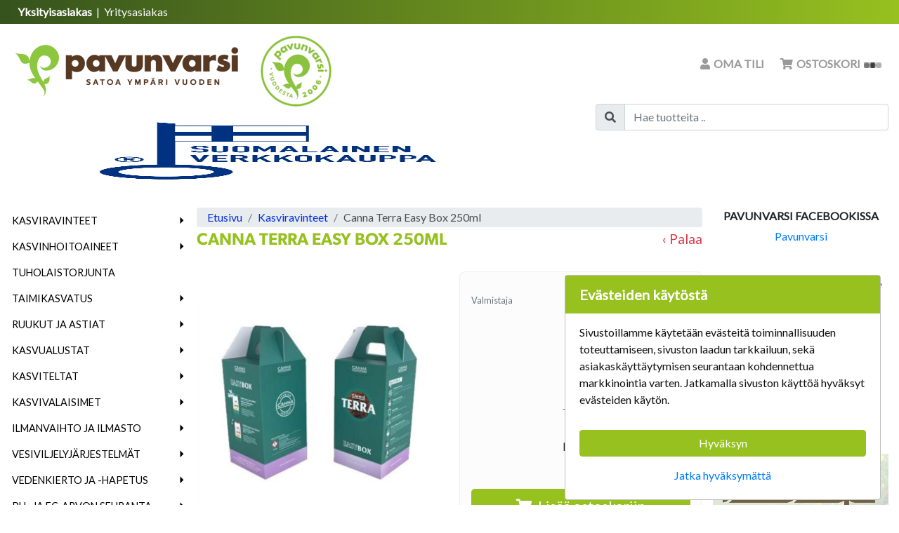

--- FILE ---
content_type: text/html; charset=UTF-8
request_url: https://pavunvarsi.fi/canna-terra-easy-box-250ml
body_size: 27600
content:
<!DOCTYPE html>
<html lang="fi">
<head>
                <meta charset="UTF-8"/>
                        <meta name="title" content="Canna Terra Easy Box 250ml - Pavunvarsi">
        <meta name="description" content="Canna Terra Easybox sisältää helppokäyttöiset ja tehokkaat mineraaliravinteet kasvuun ja kukintaan multaviljelyssä.">
        <title>Canna Terra Easy Box 250ml - Pavunvarsi</title>

        <!--preloads--> <link rel="preconnect" href="https://fonts.googleapis.com" crossorigin="anonymous"> <link rel="preload" href="/assets/common/lib/font-awesome/webfonts/fa-brands-400.woff2" as="font" type="font/woff2" crossorigin><link rel="preload" href="/assets/common/lib/font-awesome/webfonts/fa-regular-400.woff2" as="font" type="font/woff2" crossorigin><link rel="preload" href="/assets/common/lib/font-awesome/webfonts/fa-solid-900.woff2" as="font" type="font/woff2" crossorigin> <link rel="preload" href="/assets/shop/cache/stylesheetsCombined.min.css?d37b241c-6511-4b9b-93c0-264b6ad1adbe" as="style"><link rel="preload" href="https://fonts.googleapis.com/css?family=Lato&display=swap" as="style" >

        <link rel="preload" as="image" href="https://pavunvarsi.fi/assets/shop/images/items/6b01/medium/canna-terra-easy-box-250ml.jpeg"><link rel="preload" href="/assets/shop/cache/javascriptsCombined.min.js?d37b241c-6511-4b9b-93c0-264b6ad1adbe" as="script"><link rel="preconnect" href="https://www.googletagmanager.com"><link rel="preconnect" href="https://www.google-analytics.com"><link rel="preconnect" href="https://use.typekit.net">

                            <link rel="canonical" href="https://pavunvarsi.fi/canna-terra-easy-box-250ml" />
        
                <link rel="shortcut icon" href="[data-uri]">

        <meta id="theme-color" name="theme-color" content="#eeeeee">
        <meta name="viewport" content="width=device-width, initial-scale=1, shrink-to-fit=no">

        <meta property="og:title" content="Canna Terra Easy Box 250ml - Pavunvarsi">
        <meta property="og:type" content="product">
        <meta property="og:description" content="Canna Terra Easybox sisältää helppokäyttöiset ja tehokkaat mineraaliravinteet kasvuun ja kukintaan multaviljelyssä.">
                    <meta property="og:url" content="https://pavunvarsi.fi/canna-terra-easy-box-250ml">
        
                    <meta property="og:image" content="https://pavunvarsi.fi/assets/shop/images/items/6b01/canna-terra-easy-box-250ml.jpeg">
        
                    <style>@import url('https://fonts.googleapis.com/css?family=Lato&display=swap');
/*! CSS Used from: all.min.css */
.fa,.far,.fas{-moz-osx-font-smoothing:grayscale;-webkit-font-smoothing:antialiased;display:inline-block;font-style:normal;font-variant:normal;text-rendering:auto;line-height:1}.fa-arrow-down:before{content:"\f063"}.fa-arrow-up:before{content:"\f062"}.fa-bars:before{content:"\f0c9"}.fa-copy:before{content:"\f0c5"}.fa-envelope:before{content:"\f0e0"}.fa-exclamation-triangle:before{content:"\f071"}.fa-minus:before{content:"\f068"}.fa-phone-alt:before{content:"\f879"}.fa-plus:before{content:"\f067"}.fa-search:before{content:"\f002"}.fa-shopping-cart:before{content:"\f07a"}.fa-user:before{content:"\f007"}.far{font-weight:400}.fa,.far,.fas{font-family:"Font Awesome 5 Free"}.fa,.fas{font-weight:900}
/*! CSS Used from: bootstrap.min.css */
:root{--blue:#007bff;--indigo:#6610f2;--purple:#6f42c1;--pink:#e83e8c;--red:#dc3545;--orange:#fd7e14;--yellow:#ffc107;--green:#28a745;--teal:#20c997;--cyan:#17a2b8;--white:#fff;--gray:#6c757d;--gray-dark:#343a40;--primary:#007bff;--secondary:#6c757d;--success:#28a745;--info:#17a2b8;--warning:#ffc107;--danger:#dc3545;--light:#f8f9fa;--dark:#343a40;--breakpoint-xs:0;--breakpoint-sm:576px;--breakpoint-md:768px;--breakpoint-lg:992px;--breakpoint-xl:1200px;--font-family-sans-serif:-apple-system,BlinkMacSystemFont,"Segoe UI",Roboto,"Helvetica Neue",Arial,"Noto Sans",sans-serif,"Apple Color Emoji","Segoe UI Emoji","Segoe UI Symbol","Noto Color Emoji";--font-family-monospace:SFMono-Regular,Menlo,Monaco,Consolas,"Liberation Mono","Courier New",monospace}*,:after,:before{box-sizing:border-box}html{font-family:sans-serif;line-height:1.15;-webkit-text-size-adjust:100%;-webkit-tap-highlight-color:transparent}footer,nav{display:block}body{margin:0;font-family:-apple-system,BlinkMacSystemFont,"Segoe UI",Roboto,"Helvetica Neue",Arial,"Noto Sans",sans-serif,"Apple Color Emoji","Segoe UI Emoji","Segoe UI Symbol","Noto Color Emoji";font-size:1rem;font-weight:400;line-height:1.5;color:#212529;text-align:left;background-color:#fff}[tabindex="-1"]:focus:not(:focus-visible){outline:0!important}hr{box-sizing:content-box;height:0;overflow:visible}h1,h2,h3,h4,h5{margin-top:0;margin-bottom:.5rem}p{margin-top:0;margin-bottom:1rem}abbr[title]{text-decoration:underline;-webkit-text-decoration:underline dotted;text-decoration:underline dotted;cursor:help;border-bottom:0;-webkit-text-decoration-skip-ink:none;text-decoration-skip-ink:none}ul{margin-top:0;margin-bottom:1rem}ul ul{margin-bottom:0}b,strong{font-weight:bolder}small{font-size:80%}a{color:#007bff;text-decoration:none;background-color:transparent}a:hover{color:#0056b3;text-decoration:underline}a:not([href]){color:inherit;text-decoration:none}a:not([href]):hover{color:inherit;text-decoration:none}img{vertical-align:middle;border-style:none}svg{overflow:hidden;vertical-align:middle}table{border-collapse:collapse}th{text-align:inherit}label{display:inline-block;margin-bottom:.5rem}button{border-radius:0}button:focus{outline:1px dotted;outline:5px auto -webkit-focus-ring-color}button,input,select{margin:0;font-family:inherit;font-size:inherit;line-height:inherit}button,input{overflow:visible}button,select{text-transform:none}[role=button]{cursor:pointer}select{word-wrap:normal}[type=button],[type=submit],button{-webkit-appearance:button}[type=button]::-moz-focus-inner,[type=submit]::-moz-focus-inner,button::-moz-focus-inner{padding:0;border-style:none}input[type=radio]{box-sizing:border-box;padding:0}[type=search]{outline-offset:-2px;-webkit-appearance:none}h1,h2,h3,h4,h5{margin-bottom:.5rem;font-weight:500;line-height:1.2}h1{font-size:2.5rem}h2{font-size:2rem}h3{font-size:1.75rem}h4{font-size:1.5rem}h5{font-size:1.25rem}hr{margin-top:1rem;margin-bottom:1rem;border:0;border-top:1px solid rgba(0,0,0,.1)}small{font-size:80%;font-weight:400}.container{width:100%;padding-right:15px;padding-left:15px;margin-right:auto;margin-left:auto}@media (min-width:576px){.container{max-width:540px}}@media (min-width:768px){.container{max-width:720px}}@media (min-width:992px){.container{max-width:960px}}@media (min-width:1200px){.container{max-width:1140px}}@media (min-width:576px){.container{max-width:540px}}@media (min-width:768px){.container{max-width:720px}}@media (min-width:992px){.container{max-width:960px}}@media (min-width:1200px){.container{max-width:1140px}}.row{display:-ms-flexbox;display:flex;-ms-flex-wrap:wrap;flex-wrap:wrap;margin-right:-15px;margin-left:-15px}.col-10,.col-12,.col-2,.col-md-12,.col-md-6,.col-sm-6{position:relative;width:100%;padding-right:15px;padding-left:15px}.col-2{-ms-flex:0 0 16.666667%;flex:0 0 16.666667%;max-width:16.666667%}.col-10{-ms-flex:0 0 83.333333%;flex:0 0 83.333333%;max-width:83.333333%}.col-12{-ms-flex:0 0 100%;flex:0 0 100%;max-width:100%}@media (min-width:576px){.col-sm-6{-ms-flex:0 0 50%;flex:0 0 50%;max-width:50%}}@media (min-width:768px){.col-md-6{-ms-flex:0 0 50%;flex:0 0 50%;max-width:50%}.col-md-12{-ms-flex:0 0 100%;flex:0 0 100%;max-width:100%}}.form-control{display:block;width:100%;height:calc(1.5em + .75rem + 2px);padding:.375rem .75rem;font-size:1rem;font-weight:400;line-height:1.5;color:#495057;background-color:#fff;background-clip:padding-box;border:1px solid #ced4da;border-radius:.25rem;transition:border-color .15s ease-in-out,box-shadow .15s ease-in-out}@media (prefers-reduced-motion:reduce){.form-control{transition:none}}.form-control::-ms-expand{background-color:transparent;border:0}.form-control:-moz-focusring{color:transparent;text-shadow:0 0 0 #495057}.form-control:focus{color:#495057;background-color:#fff;border-color:#80bdff;outline:0;box-shadow:0 0 0 .2rem rgba(0,123,255,.25)}.form-control::-webkit-input-placeholder{color:#6c757d;opacity:1}.form-control::-moz-placeholder{color:#6c757d;opacity:1}.form-control:-ms-input-placeholder{color:#6c757d;opacity:1}.form-control::-ms-input-placeholder{color:#6c757d;opacity:1}.form-control::placeholder{color:#6c757d;opacity:1}.form-control:disabled{background-color:#e9ecef;opacity:1}.form-control-lg{height:calc(1.5em + 1rem + 2px);padding:.5rem 1rem;font-size:1.25rem;line-height:1.5;border-radius:.3rem}.btn{display:inline-block;font-weight:400;color:#212529;text-align:center;vertical-align:middle;-webkit-user-select:none;-moz-user-select:none;-ms-user-select:none;user-select:none;background-color:transparent;border:1px solid transparent;padding:.375rem .75rem;font-size:1rem;line-height:1.5;border-radius:.25rem;transition:color .15s ease-in-out,background-color .15s ease-in-out,border-color .15s ease-in-out,box-shadow .15s ease-in-out}@media (prefers-reduced-motion:reduce){.btn{transition:none}}.btn:hover{color:#212529;text-decoration:none}.btn:focus{outline:0;box-shadow:0 0 0 .2rem rgba(0,123,255,.25)}.btn:disabled{opacity:.65}.btn-primary{color:#fff;background-color:#007bff;border-color:#007bff}.btn-primary:hover{color:#fff;background-color:#0069d9;border-color:#0062cc}.btn-primary:focus{color:#fff;background-color:#0069d9;border-color:#0062cc;box-shadow:0 0 0 .2rem rgba(38,143,255,.5)}.btn-primary:disabled{color:#fff;background-color:#007bff;border-color:#007bff}.btn-info{color:#fff;background-color:#17a2b8;border-color:#17a2b8}.btn-info:hover{color:#fff;background-color:#138496;border-color:#117a8b}.btn-info:focus{color:#fff;background-color:#138496;border-color:#117a8b;box-shadow:0 0 0 .2rem rgba(58,176,195,.5)}.btn-info:disabled{color:#fff;background-color:#17a2b8;border-color:#17a2b8}.btn-link{font-weight:400;color:#007bff;text-decoration:none}.btn-link:hover{color:#0056b3;text-decoration:underline}.btn-link:focus{text-decoration:underline}.btn-link:disabled{color:#6c757d;pointer-events:none}.btn-sm{padding:.25rem .5rem;font-size:.875rem;line-height:1.5;border-radius:.2rem}.btn-block{display:block;width:100%}.collapse:not(.show){display:none}.dropdown{position:relative}.dropdown-toggle{white-space:nowrap}.dropdown-toggle:after{display:inline-block;margin-left:.255em;vertical-align:.255em;content:"";border-top:.3em solid;border-right:.3em solid transparent;border-bottom:0;border-left:.3em solid transparent}.dropdown-toggle:empty:after{margin-left:0}.dropdown-menu{position:absolute;top:100%;left:0;z-index:1000;display:none;float:left;min-width:10rem;padding:.5rem 0;margin:.125rem 0 0;font-size:1rem;color:#212529;text-align:left;list-style:none;background-color:#fff;background-clip:padding-box;border:1px solid rgba(0,0,0,.15);border-radius:.25rem}.dropdown-item{display:block;width:100%;padding:.25rem 1.5rem;clear:both;font-weight:400;color:#212529;text-align:inherit;white-space:nowrap;background-color:transparent;border:0}.dropdown-item:focus,.dropdown-item:hover{color:#16181b;text-decoration:none;background-color:#f8f9fa}.dropdown-item:active{color:#fff;text-decoration:none;background-color:#007bff}.dropdown-item:disabled{color:#6c757d;pointer-events:none;background-color:transparent}.input-group{position:relative;display:-ms-flexbox;display:flex;-ms-flex-wrap:wrap;flex-wrap:wrap;-ms-flex-align:stretch;align-items:stretch;width:100%}.input-group>.form-control{position:relative;-ms-flex:1 1 auto;flex:1 1 auto;width:1%;min-width:0;margin-bottom:0}.input-group>.form-control:focus{z-index:3}.input-group>.form-control:not(:last-child){border-top-right-radius:0;border-bottom-right-radius:0}.input-group-prepend{display:-ms-flexbox;display:flex}.input-group-prepend .btn{position:relative;z-index:2}.input-group-prepend .btn:focus{z-index:3}.input-group-prepend{margin-right:-1px}.input-group>.input-group-prepend>.btn{border-top-right-radius:0;border-bottom-right-radius:0}.input-group>.input-group-prepend:not(:first-child)>.btn{border-top-left-radius:0;border-bottom-left-radius:0}.custom-control{position:relative;display:block;min-height:1.5rem;padding-left:1.5rem}.custom-control-input{position:absolute;left:0;z-index:-1;width:1rem;height:1.25rem;opacity:0}.custom-control-input:checked~.custom-control-label:before{color:#fff;border-color:#007bff;background-color:#007bff}.custom-control-input:focus~.custom-control-label:before{box-shadow:0 0 0 .2rem rgba(0,123,255,.25)}.custom-control-input:disabled~.custom-control-label{color:#6c757d}.custom-control-input:disabled~.custom-control-label:before{background-color:#e9ecef}.custom-control-label{position:relative;margin-bottom:0;vertical-align:top}.custom-control-label:before{position:absolute;top:.25rem;left:-1.5rem;display:block;width:1rem;height:1rem;pointer-events:none;content:"";background-color:#fff;border:#adb5bd solid 1px}.custom-control-label:after{position:absolute;top:.25rem;left:-1.5rem;display:block;width:1rem;height:1rem;content:"";background:no-repeat 50%/50% 50%}.custom-radio .custom-control-label:before{border-radius:50%}.custom-radio .custom-control-input:checked~.custom-control-label:after{background-image:url("data:image/svg+xml,%3csvg xmlns='http://www.w3.org/2000/svg' width='12' height='12' viewBox='-4 -4 8 8'%3e%3ccircle r='3' fill='%23fff'/%3e%3c/svg%3e")}.custom-radio .custom-control-input:disabled:checked~.custom-control-label:before{background-color:rgba(0,123,255,.5)}.custom-control-label:before{transition:background-color .15s ease-in-out,border-color .15s ease-in-out,box-shadow .15s ease-in-out}@media (prefers-reduced-motion:reduce){.custom-control-label:before{transition:none}}.nav-link{display:block;padding:.5rem 1rem}.nav-link:focus,.nav-link:hover{text-decoration:none}.navbar{position:relative;display:-ms-flexbox;display:flex;-ms-flex-wrap:wrap;flex-wrap:wrap;-ms-flex-align:center;align-items:center;-ms-flex-pack:justify;justify-content:space-between;padding:.5rem 1rem}.navbar .container{display:-ms-flexbox;display:flex;-ms-flex-wrap:wrap;flex-wrap:wrap;-ms-flex-align:center;align-items:center;-ms-flex-pack:justify;justify-content:space-between}.navbar-brand{display:inline-block;padding-top:.3125rem;padding-bottom:.3125rem;margin-right:1rem;font-size:1.25rem;line-height:inherit;white-space:nowrap}.navbar-brand:focus,.navbar-brand:hover{text-decoration:none}.navbar-nav{display:-ms-flexbox;display:flex;-ms-flex-direction:column;flex-direction:column;padding-left:0;margin-bottom:0;list-style:none}.navbar-nav .nav-link{padding-right:0;padding-left:0}.navbar-nav .dropdown-menu{position:static;float:none}.navbar-collapse{-ms-flex-preferred-size:100%;flex-basis:100%;-ms-flex-positive:1;flex-grow:1;-ms-flex-align:center;align-items:center}@media (max-width:767.98px){.navbar-expand-md>.container{padding-right:0;padding-left:0}}@media (min-width:768px){.navbar-expand-md{-ms-flex-flow:row nowrap;flex-flow:row nowrap;-ms-flex-pack:start;justify-content:flex-start}.navbar-expand-md .navbar-nav{-ms-flex-direction:row;flex-direction:row}.navbar-expand-md .navbar-nav .dropdown-menu{position:absolute}.navbar-expand-md .navbar-nav .nav-link{padding-right:.5rem;padding-left:.5rem}.navbar-expand-md>.container{-ms-flex-wrap:nowrap;flex-wrap:nowrap}.navbar-expand-md .navbar-collapse{display:-ms-flexbox!important;display:flex!important;-ms-flex-preferred-size:auto;flex-basis:auto}}.navbar-light .navbar-brand{color:rgba(0,0,0,.9)}.navbar-light .navbar-brand:focus,.navbar-light .navbar-brand:hover{color:rgba(0,0,0,.9)}.navbar-light .navbar-nav .nav-link{color:rgba(0,0,0,.5)}.navbar-light .navbar-nav .nav-link:focus,.navbar-light .navbar-nav .nav-link:hover{color:rgba(0,0,0,.7)}.card{position:relative;display:-ms-flexbox;display:flex;-ms-flex-direction:column;flex-direction:column;min-width:0;word-wrap:break-word;background-color:#fff;background-clip:border-box;border:1px solid rgba(0,0,0,.125);border-radius:.25rem}.card-body{-ms-flex:1 1 auto;flex:1 1 auto;min-height:1px;padding:1.25rem}.card-title{margin-bottom:.75rem}.card-text:last-child{margin-bottom:0}.card-footer{padding:.75rem 1.25rem;background-color:rgba(0,0,0,.03);border-top:1px solid rgba(0,0,0,.125)}.card-footer:last-child{border-radius:0 0 calc(.25rem - 1px) calc(.25rem - 1px)}.alert{position:relative;padding:.75rem 1.25rem;margin-bottom:1rem;border:1px solid transparent;border-radius:.25rem}.alert-link{font-weight:700}.alert-dismissible{padding-right:4rem}.alert-dismissible .close{position:absolute;top:0;right:0;padding:.75rem 1.25rem;color:inherit}.alert-warning{color:#856404;background-color:#fff3cd;border-color:#ffeeba}.alert-warning .alert-link{color:#533f03}.progress{display:-ms-flexbox;display:flex;height:1rem;overflow:hidden;line-height:0;font-size:.75rem;background-color:#e9ecef;border-radius:.25rem}.progress-bar{display:-ms-flexbox;display:flex;-ms-flex-direction:column;flex-direction:column;-ms-flex-pack:center;justify-content:center;overflow:hidden;color:#fff;text-align:center;white-space:nowrap;background-color:#007bff;transition:width .6s ease}@media (prefers-reduced-motion:reduce){.progress-bar{transition:none}}.close{float:right;font-size:1.5rem;font-weight:700;line-height:1;color:#000;text-shadow:0 1px 0 #fff;opacity:.5}.close:hover{color:#000;text-decoration:none}button.close{padding:0;background-color:transparent;border:0}.bg-success{background-color:#28a745!important}.bg-transparent{background-color:transparent!important}.border-0{border:0!important}.d-none{display:none!important}.d-inline-block{display:inline-block!important}.d-flex{display:-ms-flexbox!important;display:flex!important}@media (min-width:576px){.d-sm-block{display:block!important}}@media (min-width:768px){.d-md-none{display:none!important}}@media (min-width:992px){.d-lg-none{display:none!important}}@media (min-width:1200px){.d-xl-inline{display:inline!important}}.flex-row{-ms-flex-direction:row!important;flex-direction:row!important}.flex-wrap{-ms-flex-wrap:wrap!important;flex-wrap:wrap!important}.justify-content-center{-ms-flex-pack:center!important;justify-content:center!important}.justify-content-around{-ms-flex-pack:distribute!important;justify-content:space-around!important}.float-left{float:left!important}.fixed-top{position:fixed;top:0;right:0;left:0;z-index:1030}.mb-0{margin-bottom:0!important}.mr-1{margin-right:.25rem!important}.mb-4{margin-bottom:1.5rem!important}.p-0{padding:0!important}.pt-1{padding-top:.25rem!important}.pt-3{padding-top:1rem!important}.ml-auto{margin-left:auto!important}.text-nowrap{white-space:nowrap!important}.text-center{text-align:center!important}.font-weight-bold{font-weight:700!important}.text-primary{color:#007bff!important}#navbar-search{border-bottom:1px solid #888;position:relative;overflow-y:visible;height:67px;background-color:#fff}#navbar-search .btn,#navbar-search .form-control,#navbar-search{padding:10px 0;color:#111}#navbar-search .btn,#navbar-search .form-control,#navbar-search .form-control:focus,#navbar-search .form-control:hover,#navbar-search .form-control:active,#navbar-search .form-control{background-color:inherit;border:none;box-shadow:none}#navbar-search input[placeholder],#navbar-search ::-webkit-input-placeholder,#navbar-search :-moz-placeholder,#navbar-search ::-moz-placeholder,#navbar-search :-ms-input-placeholder{color:#fff}#navbar-search .input-group.container{background-color:#eee;border-radius:4px}@media(min-width:576px){#navbarMobileContent{width:70vw !important}.item-grid .item-widget{width:270px !important}#sidebar-container{top:78px}#content{padding:20px 15px !important}#content h1.heading{font-size:2.5rem !important}#shoppingcart-items-parent .sc-item .sc-amount div{flex:1 !important}#shoppingcart-items-parent .sc-item .sc-amount .sc-quantity{text-align:center !important}.sidebar-cart-content .product-image{width:80px !important;height:80px !important;margin-right:10px}.sidebar-cart-content .product-quantity{margin-right:5px !important}.sidebar-cart-content .product-price{font-size:1.2rem !important;margin-right:5px !important;margin-top:10px !important}.sidebar-cart-content .cart-item-delete{margin-right:5px !important}.sidebar-cart-content .product-quantity label,.sidebar-cart-content .product-quantity button,.sidebar-cart-content .cart-item-delete button{padding:5px 10px !important;font-size:1rem !important}.sidebar-cart-content .product-quantity label{height:25px !important}.bambora-container{height:75px !important;margin-bottom:10px}.bambora-payment{background-image:url('/assets/common/images/payment/bambora.png') !important}.klarna-payment{background-image:url('/assets/common/images/payment/klarna.png') !important}#items-container-items .item-widget{flex:1 0 calc(40% - 10px);max-width:50%}}@media(min-width:768px){#ostokori-mobile-link,#navbar-mobile .navbar-search{margin:1em !important}#search input[type=search]{border-radius:.25rem}#navbarContent .sub-menu .container{padding:0 20px !important}#navbar-main #navbarContent .nav-item .sub-menu{max-height:70vh;overflow-y:scroll}#navbar-items{margin-bottom:0}#navbar-items .navbar-nav .nav-item .nav-link{font-size:1rem;font-weight:700;color:var(--navbar-items-color);padding:10px 15px;line-height:1;text-transform:uppercase}#sidebar-container #sidebar{min-width:60% !important;padding:5px 15px !important}#sidebar .cart-totals{font-size:2.5rem}.popup-cart .pc-name{font-size:1.1rem}.popup-cart .pc-items{max-height:380px;overflow-y:scroll}.popup-cart .pc-numbers{font-size:1rem}#shoppingcart-items-parent .empty-space{width:125px !important}#shoppingcart-items-parent .sc-item .sc-image{width:100px !important;height:100px !important;margin-right:25px !important}.cart-items .cart-item-numbers .cart-item-price{width:250px !important}.cart-items .cart-item-detail{padding-right:30px}.item-grid .item-widget{width:300px !important}.item-grid .item-widget .item-image{padding-top:100% !important}.price-widget .price-box .price{font-size:3rem;margin-top:1rem;margin-bottom:1rem}.va-heading h2{font-size:1.4rem !important}.ale-badge{font-size:1rem !important;font-weight:700;line-height:55px !important;height:50px !important;width:60px !important}footer .footer-column{flex-basis:20% !important}#items-container-items .item-widget{flex:1 0 calc(30% - 10px);max-width:33%}#brand-item-list-logo-image{max-width:320px !important;max-height:320px !important}}@media(min-width:992px){#navbar-mobile{display:none}#page-history a{font-size:calc(12px + 1vh)}#navbar-main{display:flex !important;padding:.5rem 1rem !important}#navbar-toggler{display:none}#navbar-main #navbarContent .nav-item .sub-menu .group{flex-basis:20% !important}#sidebar-container #sidebar{min-width:55%}#sidebar .product-name .heading{font-size:1.2rem}.cart-items .cart-item-numbers .cart-item-price{width:300px !important}#shoppingcart-items-parent .sc-name a{font-size:1.2rem}#search-widget .search-widget.position-sticky{top:120px;width:340px;margin-right:10px}#search-widget button{font-weight:700}h4{font-size:1.5rem !important}#items-container-items{justify-content:start !important}#items-container-items .item-widget{flex:1 0 calc(24% - 10px);max-width:25%}.frontpage .group-widget-content #items-container-items.items{justify-content:center !important}}@media(min-width:1200px){#navbar-main #navbarContent .nav-item .sub-menu .group{flex-basis:15% !important}#sidebar-container{top:84px}#sidebar-container #sidebar{min-width:45% !important;padding:5px 20px !important}.tree-header>h1{margin-top:0}.frontpage-logo{padding-top:20px;padding-bottom:20px;background-color:#fff}.delivery-types img{width:50px}.delivery-type{margin:10px 0;width:60px;text-align:center}.fill-primary{background-color:#efefef;color:#111}.payment-types-column{width:120px;display:block;margin-left:auto;margin-right:auto}.form-group-right-extra .form-group{margin-right:25px}.block-placeholder{background-color:transparent;border-color:transparent}.max-height-50{height:50px}#cartModal hr{margin-top:10px;margin-bottom:10px}#cartModal .cart-items .heading{font-size:14px}#cartModal .cart-control .text-muted.text-right{font-size:13px}#cartModal .cart-items{max-height:406px;overflow-x:hidden}#cartModal .cart-inline{display:inline}#cartModal small{font-size:12px}#cartModal .cart-item-delete{padding-left:0}#cartModal .cart-totals{padding-left:10px}#cartModal{font-size:14px}#cartModal .modal-body>.row{display:flex}#cartModal .modal-body .cart-control{position:absolute;bottom:0;width:92%}#cartModal .loader{position:absolute;top:30%;left:30%}.disabledForm{pointer-events:none;cursor:wait}.product-quantity label,.product-quantity button,.cart-item-delete button{font-size:1rem;padding:0 5px}.frontpage.group-widget-content .items>.card:nth-of-type(1n+11){display:none !important}#items-container-items .item-widget{flex:1 0 calc(20% - 10px) !important;max-width:19.495% !important}}:root{--black:#000;--carfthouse-color:#41b600;--theme-color:var(--black);--body-bg:var(--white);--content-bg:var(--white);--nav-bg:#e4e3e3;--nav-bg-top:var(--white);--nav-bg-item:var(--white);--nav-bg-mobile:var(--white);--nav-border:#e7e7e7;--nav-border-top:var(--white);--navbar-link:#000;--navbar-link-top:var(--black);--navbar-link-item:var(--black);--navbar-mobile-icon:var(--black);--navbar-mobile-menu-icon:var(--black);--navbar-mobile-menu-icon-select:var(--carfthouse-color);--navbar-toggler:var(--black);--navbar-items-bg:#f8f8f8;--navbar-items-color:#000;--navbar-items-border:#e7e7e7;--submenu-bg:#fafafa;--submenu-header:#111;--submenu-header-border:silver;--submenu-item:#666;--cart-no-empty:var(--carfthouse-color);--checkout-cancel-btn:var(--white);--back-btn-color:#dc3545;--popup-plus-minus-color:var(--carfthouse-color);--popup-plus-minus-color-hover:#3c5a26;--itempage-carousel:#eee;--discounted-price:#e3101b;--itempage-brand:#128091;--brand-a:var(--black);--log-in:var(--carfthouse-color);--log-out:#dc3545;--slick-arrow-c1:#a8a8a8;--slick-arrow-c2:#8c8c8c;--demo-account:#dc3545;--heading:var(--black);--heading-search:var(--black);--heading-sidebar:var(--black);--heading-sibling:var(--black);--heading-frontpage:var(--black);--text-danger:#dc3545;--text-primary:var(--black);--marketing-caption-color:var(--black);--loader-color:#dc3545;--btn-bg:#007bff;--btn-border:#007bff;--btn-hover:#0069d9;--btn-hover-color:var(--black);--btn-color:var(--white);--btn-color-primary:var(--btn-color);--btn-color-warning:#212529;--btn-color-success:var(--white);--btn-color-secondary:var(--btn-color);--goto-top:#dc3545;--goto-top-color:var(--white);--footer:var(--black);--footer-bg:var(--black);--footer-color:var(--white);--footer-a:var(--white);--footer-socialicon:var(--carfthouse-color);--link-darker-bg:#0030e1;--link-active-bg:#494f54;--template-margin-top:0;--stock-red:red;--stock-yellow:#c3c300;--stock-green:#96c11f;--popup-inner-border:#e7e7e7}body{margin:0;padding:0;height:100%}html{scroll-behavior:smooth}body{font-family:helvetica,arial,sans-serif;font-size:16px;background-color:var(--body-bg);margin-top:0 !important}#content{clear:both;padding:10px;height:100%;min-height:72vh}#content .heading{display:block;overflow-wrap:break-word;word-break:break-word}#content h1.heading{font-size:1.5rem}#content .tree-header .heading{margin-top:0;margin-bottom:5px}#content .tree-header.row{margin-left:0;margin-right:0}#page{position:relative;margin:0;min-height:100%}#page>.brands,#navbar-top .container,#navbar-main .container,#navbar-mobile .container,#navbar-items .container,#navbar-history .container,#marketing-container,footer .container,#content{width:100%;max-width:1600px}#navbar-main .container,#navbar-items .container{padding-left:0;padding-right:0}#navbar-toggler{padding:0;margin-right:5px;margin-top:2px;color:var(--navbar-toggler)}#navbar-mobile.bg-nav{background-color:var(--nav-bg-mobile) !important}#navbar-mobile i{color:var(--navbar-mobile-icon);font-size:1.4rem;padding:0 5px}#navbar-mobile{padding:0}#navbar-mobile .container{padding:5px 10px 0}#mobile-header-search .container{padding:0 10px 5px}.navbar-nav #search input[type=search]{width:200px}.mobile-menu-show{transform:translateX(0) !important;transition:transform ease .25s !important}#navbarMobileContent{display:block;position:fixed;top:0;left:0;bottom:0;margin:auto;width:90%;padding:10px 15px 10px 25px;overflow:hidden;overflow-y:scroll;scrollbar-width:none;-webkit-overflow-scrolling:touch;background-color:#f8f9fa;transform:translateX(-100%);transition:transform ease .25s;z-index:50000}#navbarMobileContent::-webkit-scrollbar{display:none}#navbarMobileContent a{color:#000 !important}#navbarMobileContent li.nav-item,#navbarMobileContent li.dropdown-item{padding:0;border-bottom:1px solid #000}#navbarMobileContent li.dropdown-item:last-child{border-bottom:none}#navbarMobileContent>ul.navbar-nav{margin-bottom:50px}#navbarMobileContent li.dropdown-item a.dropdown-item{padding:8px 0}#navbarMobileContent span.li-nav-item{display:block;padding:.5rem 0}#navbarMobileContent span.li-nav-item a.dropdown-item,#navbarMobileContent span.li-nav-item a.nav-link{display:inline}#navbarMobileContent .view-all-items-link{border-bottom:none}#navbarMobileContent .view-all-items-dropdown{padding:.5rem 0 0 !important}#navbarMobileContent .nav-item.dropdown i,#navbarMobileContent .nav-link i{float:right;font-size:1rem;color:var(--navbar-mobile-menu-icon)}#navbarMobileContent .dropdown-toggle:after{content:none}#navbarMobileContent .dropdown-submenu.show{display:block}#navbarMobileContent .dropdown .dropdown-submenu,#navbarMobileContent .dropdown .dropdown-menu{padding:0;margin:0 0 0 20px;background-color:inherit;border:none;list-style:none;position:static;float:none}#navbarMobileContent .dropdown .dropdown-menu .dropdown-item span{width:100%}#navbarMobileContent .dropdown .dropdown-menu .dropdown-item:active{background-color:transparent}#navbarMobileContent .nav-item.dropdown i:before,#navbarMobileContent .dropdown.show i:before{content:"\f054"}#navbarMobileContent .dropdown.show i{color:var(--navbar-mobile-menu-icon-select)}#navbarMobileContent .dropdown-item:not(.show) i{color:var(--navbar-mobile-icon)}#navbarAlwaysVisibleContent{width:100%}#navbarAlwaysVisibleContent .dropdown .dropdown-submenu,#navbarAlwaysVisibleContent .dropdown .dropdown-menu{padding:0;margin:0 0 0 15px;background-color:inherit;border:none;list-style:none;position:static;float:none}#navbarAlwaysVisibleContent .dropdown .dropdown-menu .dropdown-item{padding:0;white-space:normal}#navbarAlwaysVisibleContent .dropdown .dropdown-menu a{color:#000}#navbarAlwaysVisibleContent .dropdown .dropdown-menu a:hover{text-decoration:none}#navbarAlwaysVisibleContent .dropdown .dropdown-menu li{border-bottom:1px solid #d3d3d3}#navbarAlwaysVisibleContent .dropdown .dropdown-submenu li{border-bottom:1px solid #d3d3d3}#navbarAlwaysVisibleContent .dropdown .dropdown-submenu li:last-child{border-bottom:none}#navbarAlwaysVisibleContent .dropdown-item.show .dropdown-item.dropdown-toggle{background-color:var(--theme-color);color:var(--white);padding:0 5px}#navbarAlwaysVisibleContent .dropdown-toggle:after{float:right;transform:rotate(270deg)}#navbarAlwaysVisibleContent li.dropdown-item.show>span.li-nav-item{background-color:var(--theme-color);-webkit-text-stroke-width:.04em}#navbarAlwaysVisibleContent .dropdown.show>span.li-nav-item{background-color:var(--theme-color);color:var(--white);-webkit-text-stroke-width:.04em}#navbarAlwaysVisibleContent .navbar-nav .nav-link{font-size:.9rem;color:var(--black);-moz-transform:scale(.9,1);-o-transform:scale(.9,1);text-transform:uppercase}#navbarAlwaysVisibleContent .dropdown-submenu.show{display:block}#navbarAlwaysVisibleContent .main-menu,#navbarAlwaysVisibleContent .dropdown-item{font-size:14px;letter-spacing:0;display:block}#navbarAlwaysVisibleContent .dropdown-item:active{background-color:transparent}#navbarAlwaysVisibleContent .li-nav-item:hover,#navbarAlwaysVisibleContent .li-nav-item:focus,#navbarAlwaysVisibleContent .dropdown-item a:hover{color:#16181b;text-decoration:none;-webkit-text-stroke-width:.04em}#navbarAlwaysVisibleContent .dropdown-itemfocus,#navbarAlwaysVisibleContent .dropdown-item:hover{background-color:transparent}.dropdown-item:focus{background-color:unset !important}@media (max-width:768px){#subGroupsPlaceholder{display:none}}#subGroupsPlaceholder{background-color:var(--navbar-items-bg)}#subGroupsPlaceholder.loaded{height:auto !important}.dropdown-submenu{position:absolute;top:100%;left:0;z-index:1000;display:none;float:left;min-width:10rem;padding:.5rem 0;margin:.125rem 0 0;font-size:1rem;color:#212529;text-align:left;list-style:none;background-color:#fff;background-clip:padding-box;border:1px solid rgba(0,0,0,.15);border-radius:.25rem}.mobile-menu{transition:transform ease .25s;overflow:hidden;height:100%;width:100%;position:fixed !important}#body{transition:transform ease .25s}.overlay{position:fixed;top:0;bottom:0;left:0;right:0;margin:auto;background-color:rgba(0,0,0,.5);display:none}body.mobile-menu .overlay{display:block;z-index:1029}body.mobile-menu #page{overflow:hidden;height:100%}body.mobile-menu{position:fixed}#navbar-mobile,#navbar-main,#navbar-items{border-bottom:1px solid silver;box-shadow:0 2px 2px silver}#navbar-main{display:none;position:relative}#navbar-main.bg-nav{background-color:var(--nav-bg) !important;border-color:var(--nav-border)}#navbar-main .navbar-nav .nav-item i{color:var(--navbar-link) !important}#navbar-main .navbar-nav .nav-item .nav-link{color:var(--navbar-link) !important;text-transform:uppercase;font-weight:700;font-size:1rem;padding-right:10px}#mobile-header-search{width:100%}#mobile-header-search button[type=submit]{background-color:#deb887;border-top-right-radius:.3rem;border-bottom-right-radius:.3rem;font-size:1.1rem;line-height:1}#navbar-main #navbarContent .nav-item .sub-menu{background-color:var(--submenu-bg);display:none;position:absolute;width:100%;min-height:150px;top:auto;left:0;z-index:10;padding-top:20px;border-top:2px solid #efefef;border-bottom:1px solid silver;box-shadow:0 3px 2px silver}#navbar-main #navbarContent .nav-item .sub-menu .group{flex-basis:24%}#navbar-main #navbarContent .nav-item .sub-menu .group>a{color:var(--submenu-item) !important;display:block;font-size:.9rem}#navbar-main #navbarContent .nav-item .sub-menu .group a.h3{color:var(--submenu-header) !important;font-size:1rem;border-bottom:1px solid var(--submenu-header-border)}#navbar-items{background-color:var(--navbar-items-bg) !important;border-color:var(--navbar-items-border) !important}#navbar-items .navbar-nav>li.nav-item:hover .dropdown-menu{display:block}#navbar-items .navbar-nav>li.nav-item li:hover .dropdown-submenu{display:block;left:100%;top:0}#navbar-items .dropdown-menu .dropdown-toggle:after{transform:rotate(270deg)}#navbar-items li.dropdown-item{position:relative}#navbar-items .dropdown-item.dropdown-toggle:hover .dropdown-submenu,#navbar-items .dropdown-submenu.show{display:block;left:100%;top:-5px}.menu-left{left:auto;right:0}.submenu-left{left:auto !important;right:100%}#navbarContent .sub-menu .container{padding:0 10px}#content .breadcrumb,#item-page .breadcrumb{padding:2px 15px;flex-wrap:nowrap;align-items:center;margin-bottom:.2rem;width:fit-content;min-width:100%}#breadcrumbnav{overflow-x:scroll;scrollbar-width:none}#breadcrumbnav::-webkit-scrollbar{display:none}#content .breadcrumb-item .breadcrumb-link,#item-page .breadcrumb-item .breadcrumb-link{color:var(--link-darker-bg);white-space:nowrap;direction:ltr}#current-breadcrumb-item{white-space:nowrap;margin-bottom:0;overflow:hidden;text-overflow:ellipsis;max-width:20rem;direction:ltr}#content .breadcrumb-item.active,#item-page .breadcrumb-item.active{color:var(--link-active-bg)}@media only screen and (max-width:768px){#content .breadcrumb,#item-page .breadcrumb{flex-direction:row-reverse}#content .breadcrumb .breadcrumb-item:before,#item-page .breadcrumb .breadcrumb-item:before{display:none}#content .breadcrumb .breadcrumb-item:after,#item-page .breadcrumb .breadcrumb-item:after{display:inline-block;padding-right:.5rem;color:#6c757d;content:"/"}#content #breadcrumb-home-item:after,#item-page #breadcrumb-home-item:after{display:none}#breadcrumbnav{direction:rtl}#current-breadcrumb-item{max-width:10rem}}#navbar-history{padding:0}#navbar-history .nav-link{padding:5px 15px}#page-history .go-back{color:var(--back-btn-color) !important;white-space:nowrap}.sub-menu.submenu-bg{background-color:var(--submenu-bg)}.demo-logo-container{color:red;font-size:2rem;font-weight:700}.logo-container img{transition:transform ease .2s;height:100%;width:100%}.logo-container .img-responsive.lazy{filter:none}.logo-container img:hover{transform:scale(1.1)}#header-logo-text-desktop,#header-logo-text-mobile{text-align:center}#free-delivery-desktop,#free-delivery-mobile{width:100%}#sidebar-container{top:0;position:absolute !important}#sidebar{min-width:100%;padding:5px 10px}#sidebar a.heading{color:var(--heading-sidebar)}#sidebar .cart-totals{font-size:1.2rem}#sidebar .sidebar-cart-content{margin-bottom:calc(10px + var(--template-margin-top)) !important}.sidebar-cart-content .product-image{width:55px;height:55px}.sidebar-cart-content .product-price{font-size:.8rem;margin-right:5px;margin-top:10px}.sidebar-cart-content .cart-item-delete{margin-right:5px}.sidebar-cart-content .product-quantity label,.sidebar-cart-content .product-quantity button,.sidebar-cart-content .cart-item-delete button{font-size:.8rem;padding:0 5px}.sidebar-cart-content .product-quantity label{height:10px;font-weight:700;text-align:center}.checkbox-terms input{width:20px;height:20px;outline:4px solid red;outline-offset:2px}.checkbox-terms input:checked{outline:none}#checkout-pipe-form .btn{font-weight:700}#checkout-pipe-form .checkbox-terms #address_form_accept,.checkout-pipe .checkbox-terms #address_form_accept{width:20px;height:20px;margin-top:0}form label{cursor:pointer;font-weight:700}#checkout-providers .card-header label{margin-bottom:0}#checkout-providers .thumbnail{padding:0 10px 0}.cart-item .product-image{height:100px;width:100px}.cart-items .cart-item-numbers .cart-item-amount-input{width:70px;padding:0}.cart-items .cart-item-numbers .cart-item-total{width:180px}.has-error .form-control:focus{border-color:#843534;-webkit-box-shadow:inset 0 1px 1px rgba(0,0,0,.075),0 0 6px #ce8483;box-shadow:inset 0 1px 1px rgba(0,0,0,.075),0 0 6px #ce8483}.has-error .form-control{border-color:#a94442;-webkit-box-shadow:inset 0 1px 1px rgba(0,0,0,.075);box-shadow:inset 0 1px 1px rgba(0,0,0,.075)}.box-select{cursor:pointer;-ms-word-break:break-word;word-break:break-word}@media(max-width:796px){.box-select{flex-basis:100%}}.delivery-location{display:flex;flex-wrap:wrap;gap:10px}.box-select .badge{background-color:inherit;display:none;position:absolute;right:-2px;top:-5px}.box-select:hover .badge{background-color:#eee;display:inline-block}.box-select .selected .badge{color:#fff;background-color:#5cb85c;display:inline-block;z-index:8}.box-select address{margin-bottom:auto}.box-select .size{overflow-x:hidden}.box-select>a,.box-select>div{position:relative;border:4px solid #eee;padding:10px 5px;margin-bottom:5px;margin-top:5px;border-radius:3px;text-decoration:none;color:#111;font-weight:500;display:block}.box-select .selected,.box-select>a:hover,.box-select>div:hover{background-color:#fcfcfc;border-color:var(--theme-color)}.box-select .disabled{color:#888}.tab-content{word-break:break-word}#content,.carousel-container{background-color:var(--content-bg)}.carousel{width:100%}.carousel .item{width:100%;height:100%}.carousel-inner{height:100%}.carousel .fill-image{object-fit:cover}.carousel .item-caption{background-color:inherit}.custom-carousel{display:flex;gap:3px;margin-top:3px}.custom-carousel .carousel-container{flex:1}.custom-carousel img{object-fit:cover}.img-box{overflow:hidden;padding-top:75%;width:100%;position:relative;display:block}.img-box>img{position:absolute;top:0;left:0;bottom:0;right:0}.img-container>img{margin-left:auto;margin-right:auto}.img-responsive{display:block;max-width:100%;max-height:100%;margin:auto}.img-responsive.lazy{filter:blur(.5rem)}.img-responsive.lazy.loaded{filter:none}#search-widget .search-title{margin-bottom:5px}#search-widget .card .card-header{padding:5px 10px}#search-widget .card .card-body{padding:10px 5px}#search-widget-items{padding:0;width:100%}#search_childgroup{max-height:50vh;overflow-y:scroll}#search_brand{max-height:50vh;overflow-y:scroll}@media (max-width:992px){#search_childgroup{font-size:1.1rem}}.filter-top-bar .mobile-filters-button{display:none}@media (max-width:992px){#search-widget .search-widget{width:100%}.filter-top-bar .filter-row-columns{display:flex;margin-bottom:.3rem;height:2.5rem}.filter-top-bar #orderBy,.filter-top-bar #mobileFilterButton{display:inline-block;width:49%;font-weight:600;height:inherit;border-color:#141414}.filter-top-bar .mobile-filters-button{display:inline-block;height:inherit;margin-left:auto;margin-right:0;font-size:1rem;font-weight:600;letter-spacing:.04rem;line-height:1.5;color:#495057;background-color:#fff;background-clip:padding-box;border:1px solid #141414;border-radius:.25rem;outline:none}.filter-top-bar #mobileFilterButton #toggleSearch{width:69%}.filter-top-bar #mobileFilterButton #toggleDescription{width:30%}#sidebar_filter_min_price_input{margin-bottom:.3rem}}.item-grid .item-widget{width:100%}.item-grid .item-widget .item-image{padding-top:80%}.modal-body .item-image{height:50vh}#goto-top{display:none;background-color:var(--goto-top);color:var(--goto-top-color);border:none;position:fixed;bottom:20px;right:30px;z-index:99;font-size:1.4rem;outline:none;cursor:pointer;border-radius:50%;height:40px;width:40px;padding-left:10px}input[type=number]::-webkit-inner-spin-button,input[type=number]::-webkit-outer-spin-button{-webkit-appearance:none;margin:0}input[type=number]{-moz-appearance:textfield}input:disabled,button:disabled{cursor:not-allowed}.fa,.far,.fas{font-family:"Font Awesome 5 Free" !important}.error-404{font-weight:700;font-size:100px}.discounted-price{color:var(--discounted-price)}.btn.cart-button{border-color:var(--btn-border) !important}.btn-primary{background-color:var(--btn-bg) !important;border-color:var(--btn-border) !important;color:var(--btn-color-primary) !important}.btn-primary:hover{color:var(--btn-hover-color) !important;background:var(--btn-hover) !important}.btn-warning{color:var(--btn-color-warning) !important;background-color:#ffc107 !important;border-color:#ffc107 !important}.btn-success{color:var(--btn-color-success) !important;background-color:#28a745 !important;border-color:#28a745 !important}.btn-secondary{color:var(--btn-color-secondary) !important}#search-widget a{color:var(--heading-search)}.heading{color:var(--heading)}.siblings .heading{color:var(--heading-sibling)}.frontpage .heading{color:var(--heading-frontpage);margin-bottom:1rem}.text-primary{color:var(--text-primary) !important}.text-danger{color:var(--text-danger)!important}.text-white:hover{color:var(--white) !important}.frontpage h2{border-bottom:1px solid silver}h4{font-size:1.2rem}.menu-ctl{cursor:pointer}.hidden{display:none !important;pointer-events:none}.price-widget .price-box{text-align:right}.stores-widget .store-name{font-size:1.2rem;font-weight:700}.related-item-widget .card{border:none}.related-item-widget.row{margin-left:0;margin-right:0}#item-caret{font-size:1rem}#pager-ctrl{font-weight:700}#navbar-main .navbar-nav .nav-item .nav-link.logged_in{color:var(--log-in) !important}#navbar-main .navbar-nav .nav-item .nav-link.logout i,#navbar-main .navbar-nav .nav-item .nav-link.logout{color:var(--log-out) !important}.cart-no-empty,.cart-no-empty i{color:var(--cart-no-empty) !important;font-weight:700;transition:transform ease .1s}.cart-no-empty:hover{display:inline-block;transform:scale(1.1)}.cart-number-of-items{padding-left:2px}.cart-no-empty .cart-number-of-items{color:var(--cart-no-empty) !important}.loader{background:inherit;cursor:wait;margin-left:auto;margin-right:auto;border:16px solid #f3f3f3;border-top:16px solid silver;border-radius:50%;width:120px;height:120px;animation:spin 2s linear infinite;z-index:9999}#loader-center{position:fixed;top:50%;left:50%;background-color:var(--loader-color)}@keyframes spin{0%{transform:rotate(0deg)}100%{transform:rotate(360deg)}}.small-loader{border:3px solid #000;border-radius:50%;border-top:3px solid transparent;width:15px;height:15px;-webkit-animation:spin 1.5s linear infinite;animation:spin 1.5s linear infinite}@-webkit-keyframes spin{0%{-webkit-transform:rotate(0deg)}100%{-webkit-transform:rotate(360deg)}}@keyframes spin{0%{transform:rotate(0deg)}100%{transform:rotate(360deg)}}.item-choice-price-loader{background-color:#a6a6a6;-webkit-animation:blink .5s infinite;animation:blink .5s infinite}@-webkit-keyframes blink{0%{background-color:#4d4d4d}75%{background-color:#a6a6a6}}@keyframes blink{0%{background-color:#4d4d4d}75%{background-color:#a6a6a6}}.ale-badge{font-size:.8rem;line-height:35px;height:35px;width:35px;display:block;z-index:10;text-align:center;background-color:#b50b22;color:#fff;-webkit-box-shadow:2px 2px 2px 0 rgba(0,0,0,.75);-moz-box-shadow:2px 2px 2px 0 rgba(0,0,0,.75);box-shadow:2px 2px 2px 0 rgba(0,0,0,.75)}.btn-icon{background-color:inherit;border:0;padding:0;margin:0;color:#999}#checkout-controls .btn-block.btn-warning{color:var(--checkout-cancel-btn) !important}.bd-highlight{border:1px solid rgba(86,61,124,.15)}.shortcuts{text-align:center;background-color:inherit;line-height:32px}.shortcuts a{text-transform:uppercase;font-weight:600;text-decoration:none;font-size:14px;-webkit-font-smoothing:antialiased;margin-right:16px}#purchase_history .transaction-row{border-bottom:1px dotted #ccc;padding-top:5px;padding-bottom:5px;font-size:1.2rem}#purchase_history .open-order,#purchase_history .sold-order{padding:0 10px}#purchase_history .open-order button,#purchase_history .sold-order button{font-size:1.2rem}#purchase_history .card-body,#purchase_history .card-body{padding:5px 15px}.popup-cart .pc-name{font-size:1rem}.popup-cart .pc-image{height:50px;width:50px}.popup-cart .pc-image img{position:static;max-height:50px;max-width:50px}.popup-cart .pc-quantity{font-size:.9rem}.popup-cart .pc-summary{min-width:275px}.popup-cart .pc-numbers .pc-quantity{flex:6}.popup-cart .pc-numbers .pc-price{flex:6}.popup-cart .pc-numbers .pc-delete{flex:1;text-align:right}#shoppingcart-items-parent .out-of-stock{border-radius:4px;background-color:#f8d7da}#shoppingcart-items-parent .changed-stock{border-radius:4px;background-color:#fff3cd}#shoppingcart-items-parent .empty-space{width:280px}#shoppingcart-items-parent .sc-item{border-bottom:1px dotted #ccc;padding-bottom:10px;margin-bottom:10px}#shoppingcart-items-parent .sc-item .sc-image{width:60px;height:80px;margin-right:5px}#shoppingcart-items-parent .sc-item .sc-amount .sc-quantity{flex:1.5;text-align:center}#shoppingcart-items-parent .sc-item .sc-amount .sc-total{flex:2;text-align:right}#shoppingcart-items-parent .last-row-sc-item{padding-bottom:0;margin-bottom:0;border-bottom:1px solid #000}#shoppingcart-items-parent .itemlist_border{border-width:2px;border-color:gray;border-style:solid;box-sizing:border-box;border-radius:.25rem;display:block}.noVAT{float:right;background-color:grey;border-radius:0 0 0 .25rem;width:63px;text-align:center;color:#fff;position:absolute;right:0}.spacer{width:100%;height:1.5rem}.sc-price{width:6rem}.cart-items .product-quantity button i,#item-cart .item-quantity i{color:var(--black) !important}#item-cart .item-quantity .quantity-label{font-weight:700;align-self:center;margin-right:10px;margin-bottom:0}#item-cart form.deactive{pointer-events:none;background-color:#6c757d}#item_selections_new_style .selection-title{font-weight:700;font-size:1rem}#item_selections_new_style button.btn-ic{margin-bottom:5px;margin-right:0;color:#000;background-color:#fff;border:2px solid #ccc}#item_selections_new_style button.btn-ic:focus,#item_selections_new_style button.btn-ic:hover{color:#fff;background-color:#6c757d;border-color:#6c757d}#item_selections_new_style button.btn-ic.active{color:#fff;font-weight:700;filter:drop-shadow(2px 2px 2px #000)}#item_selections_new_style button.btn-ic.yes{border-color:#28a745}#item_selections_new_style button.btn-ic.active.yes{background-color:#28a745}#item_selections_new_style button.btn-ic.no{border-color:#c82333}#item_selections_new_style button.btn-ic.active.no{background-color:#c82333}#item_selections_new_style button.btn-ic.disabled{color:#fff;background-color:#e3e3e3;border-color:#e3e3e3}#item_selections_new_style button.btn-ic.no-option{color:#fff;cursor:wait;pointer-events:none;background-color:#e3e3e3}.demo-account{color:var(--demo-account) !important;font-size:30px;font-weight:700;text-align:center;text-transform:uppercase;padding-left:10px}.va-heading{text-align:center;width:100%;max-width:1600px}.va-heading h2{display:inline;text-transform:uppercase;color:#000;background-color:#fff;padding:0 20px;font-size:1rem}.va-heading .line{border-top:1px solid #000;margin-top:-15px;margin-bottom:30px}.item-brand-name{color:var(--itempage-brand)}#item-brand-image{max-width:128px;max-height:128px}.brand-lists .brand-name.b-image,.brand-lists .brand-name.b-text{height:150px;border:1px solid;border-radius:8px;margin:0 10px 10px}.brand-lists .brand-name.b-image{width:190px}.brand-lists .brand-name-image{width:150px}.brand-lists .brand-name.b-text{width:190px}.brand-lists .brand-name-text{width:150px}.brand-lists .brand-name a{font-weight:700;font-size:1.2rem;color:var(--brand-a);margin:auto;text-align:center;transition:transform ease .2s}.brand-lists .brand-name a img{max-height:125px;max-width:125px}.brand-lists .brand-name a img:hover{transform:scale(1.1)}#cart-popup .close{font-size:2.4rem}.popup-plus-minus-color{color:var(--popup-plus-minus-color)}.popup-plus-minus-color:hover{color:var(--popup-plus-minus-color-hover)}.line-brand{border-top:1px solid #000;margin-top:0;margin-bottom:45px}.slick-track,.slick-slide>div{display:flex !important}.slick-slide{display:flex !important;height:inherit !important}.slick-arrow{filter:drop-shadow(2px 4px 4px #000);font-weight:700;z-index:1000}#brand-container-slider{margin-right:auto;margin-left:auto;padding-left:15px;padding-right:15px}#brand-container-slider a{color:var(--brand-a)}#brand-container-slider a:hover{color:var(--brand-a);text-decoration:underline}#brand-container-slider .brand-div{height:150px;text-align:center;border-radius:5px;width:200px !important;display:flex !important;justify-content:center;align-items:center;font-size:1.2rem}#brand-container-slider .brand-div a{width:180px;overflow-wrap:break-word;word-break:break-word;text-transform:uppercase}#brand-container-slider .brand-div-img{text-align:center;border-radius:5px;width:200px !important;display:flex !important;justify-content:center;align-items:center;height:160px}#brand-container-slider img{height:100%;width:100%}@media (min-width:300px){#brand-container-slider{width:240px}}@media (min-width:600px){#brand-container-slider{width:470px}}@media (min-width:1024px){#brand-container-slider{width:720px}}@media (min-width:1200px){#brand-container-slider{width:950px}}@media (min-width:1440px){#brand-container-slider{width:1180px}}@media (min-width:1600px){#brand-container-slider{width:1410px}}.widget-box-loader{display:none;position:absolute;width:50px;height:50px;border:10px solid #f3f3f3;border-top:10px solid red}.small-loader{display:none;position:absolute;width:40px;height:40px;border:10px solid #f3f3f3;border-top:10px solid red}#shipping-prices .widget-box{padding:16px}#shipping-prices .widget-box>div{font-size:.9rem}#shipping-prices .shipping-info{font-size:1.2rem}#siblings-marketing{margin-bottom:40px}#siblings-brand .caption,#siblings-marketing .caption{color:var(--marketing-caption-color)}.icon-set{display:inline-block;width:45px;height:45px;cursor:pointer;margin-right:10px;background-repeat:no-repeat}.icon-set.facebook{background-image:url('/assets/common/images/social/set1/facebook.png')}.icon-set.instagram{background-image:url('/assets/common/images/social/set1/instagram.png')}.icon-set.twitter{background-image:url('/assets/common/images/social/set1/twitter.png')}.icon-set.strava{background-image:url('/assets/common/images/social/set1/strava.png')}footer{overflow:hidden;padding:1em 0 0;background-color:var(--footer);color:var(--footer-color)}footer .footer-content{background-color:var(--footer-bg);margin-top:1em}footer a{color:var(--footer-a) !important}footer div{white-space:normal}footer a:hover{color:inherit}footer .footer-column{flex-basis:51%}footer .footer-column:not(:last-child){margin-right:25px}footer .column1{order:1}footer .column2{order:2}footer .column3{order:3}footer .column4{order:4}footer .footer-header{text-transform:capitalize;font-weight:700}footer .socialicon{font-size:2rem;margin-right:10px;transition:transform ease .2s}footer .socialicon:hover{text-decoration:none;color:var(--footer-socialicon);transform:scale(1.5)}footer .footer-payment{text-align:center;margin:50px 0}.footer-content.template_2 .column2 .row .detail{padding:0}.footer-content.template_2 .column2 .row .icon{margin-right:-10px}.template_logo_top.footer-logo{margin-bottom:50px}@media (min-width:800px){#footer-payment-picture-mobile{display:none}}@media (max-width:799px){#footer-payment-picture-desktop{display:none}}@media (min-width:768px){.navbar-expand-md .navbar-nav .dropdown-menu{position:absolute;margin-top:-4px}}#itempage-carousel .carousel-indicators{margin-bottom:-30px;flex-flow:wrap}#itempage-carousel .carousel-indicators li{width:10px;height:10px;border-radius:100%;border:2px solid gray;background-color:var(--itempage-carousel);margin-bottom:5px}#itempage-carousel .carousel-control-next .right-icon i,#itempage-carousel .carousel-control-prev .left-icon i{color:transparent;font-size:2rem}#itempage-carousel .carousel-control-next:hover .right-icon i,#itempage-carousel .carousel-control-prev:hover .left-icon i{color:var(--itempage-carousel);filter:drop-shadow(2px 4px 6px #000)}.businessunit-circle{font-size:.8rem;margin-right:5px}.cursor-zoom-in{cursor:zoom-in}.image-center{position:absolute;top:0;left:0;bottom:0;right:0}.thumbnail{display:block;padding:20px 10px 0;margin-bottom:40px;line-height:1.42857143;background-color:#fff;border:1px solid #ddd;border-radius:4px;-webkit-transition:border .2s ease-in-out;-o-transition:border .2s ease-in-out;transition:border .2s ease-in-out}.thumbnail .caption{padding:0 10px;color:#333 !important}.thumbnail .caption h3{color:var(--heading) !important}.thumbnail a:hover{text-decoration:none}.stock-red{color:var(--stock-red)}.stock-yellow{color:var(--stock-yellow)}.stock-green{color:var(--stock-green)}#items-container-items{justify-content:center;gap:.5rem;width:100%}@media (min-width:1450px){#items-container-items{justify-content:start}}#item-page{margin-bottom:20px}#longDescriptionHeader span,#longDescriptionHeader button{font-weight:700;padding:0;color:var(--black)}#content .tab-header .heading{margin-bottom:5px}#content #product-title{margin-left:0;margin-right:0}#item-page.template_old .image-container{margin-bottom:20px}#item-page.template_old .image-container,#item-page.template_old .description-container,#item-page.template_old .price-container{flex-basis:100%}#item-page.template_old .description-container #main-description{margin-bottom:20px}#item-page.template_old .description-container .selection-container{margin-top:20px;margin-bottom:20px}#item-page.template_old .description-container .selection-container div{margin-bottom:20px}#item-page.template_finbeans .image-container{margin-bottom:20px}#item-page.template_finbeans .image-container,#item-page.template_finbeans .description-container,#item-page.template_finbeans .price-container{flex-basis:100%}#item-page.template_finbeans .description-container #main-description{margin-bottom:20px}#item-page.template_finbeans .description-container .selection-container{margin-top:20px;margin-bottom:20px}#item-page.template_finbeans .description-container .selection-container div{margin-bottom:20px}#item-page.template_finbeans .selection-container{text-align:right;margin:10px 0}#item-page.template_original .selection-container{margin-bottom:20px}#item-page.template_original .description-container{flex-basis:100%}#item-page.template_original .description-container .image-and-shortdescription{flex-direction:column}#item-page.template_original .description-container .image-and-shortdescription .image-container{margin-bottom:20px}#item-page.template_original .price-container{flex-basis:98%}#item-page.template_original .description-container,#item-page.template_original .price-container{margin-top:0}#item-page.template_price_with_selection #item_selections_new_style{margin:20px 0}#item-page.template_price_with_selection .selection-container{text-align:right;margin:10px 0}#item-page.template_price_with_selection .selection-container #item_selections_new_style button.btn-ic{margin-left:5px}#item-page.template_price_with_selection .description-container{flex-basis:100%}#item-page.template_price_with_selection .description-container .image-and-shortdescription{flex-direction:column}#item-page.template_price_with_selection .description-container .image-and-shortdescription .image-container{margin-bottom:20px}#item-page.template_price_with_selection .price-container{flex-basis:98%}#item-page.template_price_with_selection .price-container #item-availability{font-size:1rem;font-weight:700;text-align:right}#item-page.template_price_with_selection .price-container #item-availability .stores-widget .store-name{font-size:inherit !important}#item-page.template_price_with_selection .description-container,#item-page.template_price_with_selection .price-container{margin-top:0}@media (min-width:768px){#item-page.template_old .image-container{flex-basis:100%}#item-page.template_old .description-container{flex-basis:54%}#item-page.template_old .description-container .selection-container{margin-top:0}#item-page.template_old .price-container{flex-basis:44%}#item-page.template_old .description-container,#item-page.template_old .detail-container{margin-top:20px}#item-page.template_finbeans .image-container{flex-basis:100%}#item-page.template_finbeans .description-container{flex-basis:100%}#item-page.template_finbeans .description-container .selection-container{margin-top:0}#item-page.template_finbeans .price-container{flex-basis:100%}#item-page.template_finbeans .description-container,#item-page.template_finbeans .detail-container{margin-top:20px}#item-page.template_original .description-container{flex-basis:60%}#item-page.template_original .description-container .selection-container{margin-top:40px}#item-page.template_original .description-container .image-and-shortdescription .image-container{margin-bottom:40px}#item-page.template_original .price-container{flex-basis:40%}#item-page.template_price_with_selection .description-container{flex-basis:60%}#item-page.template_price_with_selection .description-container .image-and-shortdescription .image-container{margin-bottom:40px}#item-page.template_price_with_selection .price-container{flex-basis:40%}}@media (min-width:1024px){#item-page.template_old .image-container{flex-basis:56%}#item-page.template_old .description-container{flex-basis:88%;order:3}#item-page.template_old .description-container .selection-container{margin:20px 0}#item-page.template_old .price-container{flex-basis:38%;order:2;margin-top:0}#item-page.template_finbeans .image-container{flex-basis:48%}#item-page.template_finbeans .description-container{flex-basis:98%}#item-page.template_finbeans .description-container .selection-container{margin:20px 0}#item-page.template_finbeans .price-container{flex-basis:48%;margin-top:0}}@media (min-width:1280px){#item-page.template_original .description-container{flex-basis:70%}#item-page.template_original .description-container .image-and-shortdescription{flex-direction:row}#item-page.template_original .description-container .image-and-shortdescription .image-container{flex-basis:60%}#item-page.template_original .description-container .image-and-shortdescription .short-description{flex-basis:40%}#item-page.template_original .description-container .image-and-shortdescription .selection-container{margin-top:0}#item-page.template_original .price-container{flex-basis:28%}#item-page.template_price_with_selection .description-container{flex-basis:70%}#item-page.template_price_with_selection .description-container .image-and-shortdescription{flex-direction:row}#item-page.template_price_with_selection .description-container .image-and-shortdescription .image-container{flex-basis:60%}#item-page.template_price_with_selection .description-container .image-and-shortdescription .short-description{flex-basis:40%}#item-page.template_price_with_selection .price-container{flex-basis:28%}}@media (min-width:1368px){#item-page.template_old .image-container{flex-basis:30%}#item-page.template_old .description-container{flex-basis:40%;order:2;margin-top:0}#item-page.template_old .description-container .selection-container{margin-top:0}#item-page.template_old .price-container{flex-basis:26%;order:3}#item-page.template_finbeans .image-container{flex-basis:48%}#item-page.template_finbeans .description-container{flex-basis:100%;margin-top:0}#item-page.template_finbeans .description-container .selection-container{margin-top:0}#item-page.template_finbeans .price-container{flex-basis:48%}#item-page.template_original .description-container .image-and-shortdescription .image-container{flex-basis:50%}#item-page.template_original .description-container .image-and-shortdescription .short-description{flex-basis:50%}#item-page.template_price_with_selection .description-container .image-and-shortdescription .image-container{flex-basis:50%}#item-page.template_price_with_selection .description-container .image-and-shortdescription .short-description{flex-basis:50%}}#newsletter{z-index:9999;display:none;position:fixed;left:10px;bottom:10px;width:600px;height:275px;background-color:#fbaf3f;text-align:center;box-shadow:5px 5px 10px #111}#newsletter.success{height:45px}.newsletter-loader{display:none;position:fixed;left:300px;height:50px;width:50px;border:10px solid #f3f3f3;border-top:10px solid red}#newsletter-header{display:flex;justify-content:space-between;font-size:20px;font-weight:700;color:#fff;background-color:red;padding:10px 15px 5px 20px}#newsletter-header #newsletter-close{color:#111;cursor:pointer}#newsletter-header #newsletter-close:hover{color:#fff}#newsletter-body{padding:0 20px}#newsletter-body>div{background-color:#fbaf3f}.newsletter-email{display:flex}.newsletter-email input{flex-basis:70%}.newsletter-email button{flex-basis:30%}#newsletter-footer{margin-top:10px}.input-error::placeholder{color:red}#item-availability .perbusinessunitsaldo{font-size:1rem;margin-left:1rem}#totalitemfound{margin-top:-.2rem;margin-bottom:.1rem}#connectedItemNotInStockErrorMessage,#itemNotInStockErrorMessage{position:fixed;top:25%;left:50%;min-width:275px;background:var(--content-bg);border:1px solid var(--black);transform:translate(-50%);z-index:9999}#connectedItemNotInStockErrorMessage .error-header,#itemNotInStockErrorMessage .error-header{display:flex;justify-content:flex-end;padding:.5rem;background:var(--theme-color)}#connectedItemNotInStockErrorMessage .error-content,#itemNotInStockErrorMessage .error-content{padding:1rem}#connectedItemNotInStockErrorMessage .error-footer,#itemNotInStockErrorMessage .error-footer{display:flex;justify-content:flex-end;padding:.8rem;border-top:1px solid var(--popup-inner-border)}.businessunit-list{font-size:.65rem;white-space:nowrap;margin-left:unset;margin-right:unset}.businessunit-list .col1{flex:0 0 45%;max-width:45%;text-align:right}.businessunit-list .col2{flex:0 0 55%;max-width:55%;text-align:center}#item-availability .businessunit-list .col1{flex:0 0 60%;max-width:60%;text-align:right}#item-availability .businessunit-list .col2{flex:0 0 40%;max-width:40%;text-align:right}#navbarAlwaysVisibleContent li.nav-item,#navbarAlwaysVisibleContent li.dropdown-item{padding:0}#navbarAlwaysVisibleContent .dropdown .dropdown-menu li:first-child{border-top:1px solid #d3d3d3}#navbarAlwaysVisibleContent ul.dropdown-submenu>li.dropdown-item>a.dropdown-item,#navbarAlwaysVisibleContent span.li-nav-item{display:flex;justify-content:space-between;padding:0}#navbarAlwaysVisibleContent ul.dropdown-menu span.li-nav-item{padding-right:1px}#navbarAlwaysVisibleContent span.li-nav-item a.dropdown-item,#navbarAlwaysVisibleContent span.li-nav-item a.nav-link{display:inline;padding-left:2px}#navbarAlwaysVisibleContent .nav-item.dropdown i,#navbarAlwaysVisibleContent .nav-link i{padding-right:1px;float:right;font-size:1rem;color:var(--navbar-mobile-menu-icon)}#cookie-notification{z-index:9999;right:2%;position:fixed;bottom:1%;width:96%;max-width:450px;border:1px solid #bbb;color:#111;border-radius:4px;background-color:#fff}#cookie-notification .cookie-notification-header,#cookie-notification .cookie-notification-body,#cookie-notification .cookie-notification-footer{padding:15px 20px}#cookie-notification .cookie-notification-header{color:#fff;background-color:var(--theme-color);font-size:20px;font-weight:700}#cookie-notification .cookie-notification-footer{padding-top:0}span.li-nav-item{display:flex;align-items:center}@media (min-width:768px){.navbar-expand-md .navbar-nav{justify-content:space-evenly}}#content{padding-top:.5em}#content .group-carousel:empty{padding-bottom:0 !important}#navbar .li-nav-item:hover>a{-webkit-text-stroke-width:.04em}@media (max-width:575px){#items-container-items .item-widget{flex:1 0 calc(40% - 10px);max-width:50%}}#promotion_code_applied_message_area{display:flex;flex-wrap:wrap;align-content:center;margin-bottom:.5em}#remove_promotion_code_icon{color:red;font-size:1.5rem;cursor:pointer;margin-left:.4rem;margin-right:.4rem}#promotion-code-remove-button{border:none;background:0 0}#webcartitem_form_connected_items{display:flex;flex-direction:column;margin-top:.3em;margin-bottom:.5em}#webcartitem_form_connected_items>*{margin:.2em 0}#item-cart .webcartitem_form_connected_item{display:flex;align-items:center}@media (max-width:820px){#item-cart .webcartitem_form_connected_item input{width:28px;height:28px}#item-cart .webcartitem_form_connected_item a{font-size:x-large !important}}#item-cart .webcartitem_form_connected_item label{display:flex;margin-left:.6em;margin-bottom:0;flex-wrap:wrap;align-content:center}#item-cart .webcartitem_form_connected_item a{margin-left:auto;font-size:larger}@media (max-width:356px){.slick-next{right:5px !important}.slick-prev{left:5px !important}}.item-grid .item-widget .btn{text-wrap:wrap}.form-control-accept{position:fixed;left:calc(100vw + 100px)}#brand-item-list-logo{margin-top:.5rem;display:flex;justify-content:center}#brand-item-list-logo-image{max-width:256px;max-height:256px}#sidebar-container{display:none;position:fixed;top:0;left:0;margin:0;padding:0;background-color:rgba(0,0,0,.6);height:100%;width:100%;z-index:1030}#sidebar{position:absolute;top:0;right:0;height:100%;padding:5px;margin:0;background-color:#fff;border-left:1px solid #eee;z-index:12;overflow-x:hidden}#sidebar .sidebar-cart-content{background-color:#fff;overflow-x:hidden;margin-bottom:10px}#sidebar .sidebar-cart-content h1{white-space:nowrap;width:100%;background-color:inherit;top:0;left:0;padding:10px 0;margin:0 0 20px;border-bottom:1px solid silver;font-weight:700;font-size:2rem}#sidebar .cart-footer{display:block;width:100%;background-color:inherit}#sidebar .h4{display:block}#sidebar .cart-totals{font-size:1.6em;text-align:right;padding-right:20px}#sidebar .cart-totals hr{margin:5px 0}#sidebar .cart-control{margin-top:10px;margin-bottom:50px}#sidebar .cart-control .btn{margin-bottom:10px}.sidebar-close-icon{color:red;font-size:1.5rem;cursor:pointer;padding-right:10px}.sidebar-close-icon:hover{font-weight:700}#sidebar .loader{position:absolute;top:10%;left:40%}#sidebar .cart-items{display:block;margin-bottom:20px;overflow-y:auto;font-size:1rem}#sidebar .cart-items .product-quantity button{font-size:.9rem}#sidebar .cart-items .product-quantity span{color:#777}#sidebar .cart-items .product-price{font-weight:700;width:6rem}#sidebar .cart-items .vattext{font-weight:400;font-size:13px;color:#fff;margin-bottom:0;margin-right:10px;background-color:grey;border-radius:.25rem;width:46px;text-align:center}#sidebar .cart-items .product-image.width50 img{width:50%}.image-grid{list-style-type:none;display:block;padding:0;margin:10px 0}.image-grid li{display:block;float:left;width:60px;height:60px;overflow:hidden;padding:0;margin:0 5px}.image-grid li.open>img{opacity:1}.image-grid li>img{opacity:.4}#item-image,.image-grid img{cursor:pointer}.modal-body img{position:absolute;margin:auto;top:0;left:0;right:0;bottom:0}.modal-body .item-image{height:70vh}.item-image-modal .go-left,.item-image-modal .go-right{margin-top:35vh;font-size:2rem;cursor:pointer;color:silver;z-index:999}.item-image-modal .go-left:hover,.item-image-modal .go-right:hover{color:#0d0d0d}#item-image-modal,#item-image-modal .modal-content,#item-image-modal .modal-dialog,#item-image-modal .modal-body{padding:0 !important;margin:0 !important}#item-image-modal .modal-dialog{max-width:100%}#item-image-modal-close-cross{font-size:2.5rem}#item-image-modal .modal-body img{position:relative;height:calc(15rem + 10vw);margin-top:2rem;margin-bottom:5rem;z-index:1}#item-image-modal .modal-header{position:sticky;top:0;z-index:2;background:var(--content-bg);color:var(--text-primary)}#item-image-modal .hold{overflow-x:hidden;overflow-y:auto;position:relative;scroll-behavior:smooth;scroll-snap-type:mandatory;scroll-snap-points-y:repeat(100vh)}#item-image-modal .element{height:100vh;text-align:center;color:#fff}#item-image-modal .element:after{line-height:100vh;position:absolute;width:100%;left:0;top:0;text-align:center}#item-selections,#item-price{margin-top:20px;margin-bottom:20px}#item-price h2{margin-top:0;padding-top:0;white-space:nowrap}#item-cart .input-group .btn{background-color:inherit;padding-left:5px;padding-right:5px}.widget-box{display:block;background-color:#fcfcfc;border:1px solid #efefef;border-radius:8px;padding:8px 16px 16px;margin-bottom:20px}.widget-box-header{text-align:right;color:#000;font-weight:700}.widget-box>div,.widget-box .small-text{font-size:.8em}#item-cart .cart-form .text-danger{font-size:1.2em}#item-cart .cart-form>.form-group{height:36px;white-space:nowrap}#item-cart .cart-form>.form-group label{display:block;line-height:31px;font-weight:600;padding-right:5px}#item-cart .cart-form .input-group{width:126px}#item-cart .cart-button{margin-top:5px}#item-cart .input-group .form-control{text-align:center;border-radius:3px;max-width:60px;height:32px}.item-image-container{max-height:700px;overflow-y:hidden}.item-delivery-time{margin-top:15px;letter-spacing:.2px}.item-delivery-time>small{font-size:1.1em}.stores-widget .row>div{padding-left:2px;padding-right:2px;float:right}.stores-widget{padding-bottom:2px}.stores-widget .store{background-color:#fff;color:#333;margin-bottom:10px;border:1px solid silver;padding:5px;border-radius:5px;overflow-x:hidden}.stores-widget .store .availability{margin:0 20px;font-size:1rem;font-weight:600;color:#04c904}#siblings-marketing,#siblings-brand{margin:40px 0}#siblings-marketing .heading,#siblings-brand .heading{margin-bottom:5px !important}#siblings-marketing .thumbnail,#siblings-brand .thumbnail{overflow:visible;font-size:.8rem;border:0}#siblings-marketing .thumbnail img,#siblings-brand .thumbnail img{opacity:.8}#siblings-marketing .thumbnail:hover img,#siblings-brand .thumbnail:hover img{opacity:1}#siblings-marketing .thumbnail:hover,#siblings-brand .thumbnail:hover{border:none}.box-select .selected .badge.nok{background-color:#a94442}.choices-title{margin:20px 0 -10px}#item-details .widget-box .row .text-default{word-wrap:break-word}.price-per-unit{color:#000;text-align:right;margin-top:-10px;margin-bottom:10px}.frontpage-tabs{padding-left:0;padding-right:0}.frontpage-tabs .active{background-color:#f8f8ff}.frontpage-tabs .active a:focus,.frontpage-tabs .active a:active{background-color:inherit}.frontpage .tab-pane{min-height:450px}.tab-content{padding-bottom:10px;margin-bottom:10px}.tab-header h3{margin-bottom:0;margin-top:0;font-weight:600;font-size:1.1rem}.grid-pager{display:none}.item-widget{display:flex !important;text-align:center;border:1px solid #ccc;border-radius:8px;padding:8px;margin-bottom:20px;position:relative}.search-widget{border:1px solid #ccc;border-radius:8px;padding:10px 4px;margin-bottom:20px;margin-right:15px;position:relative;width:18rem}.search-widget button{width:100%}.search-title{text-align:center;font-weight:700}.filter-price p{font-size:14px;margin-bottom:-5px;margin-top:5px}.item-widget>.row>div{position:static}.item-widget:hover{box-shadow:1px 1px 2px #888;cursor:pointer}.item-widget-disabled{visibility:hidden;display:block;position:absolute;top:0;left:0;width:100%;height:100%;margin:0;padding:0;text-align:center;background-color:rgba(255,255,255,.6)}div.item-widget.disabled .item-widget-disabled{visibility:visible}.item-widget-disabled-message{display:block;margin:20px 20px 0;background-color:rgba(255,255,255,.8)}div.item-widget.disabled .caption-content{position:relative;z-index:2}.item-widget.disabled .price{color:#999}.item-widget.disabled .price,.item-widget.disabled .btn{visibility:hidden}.item-grid .item-widget img.empty{height:100%;width:100%}.item-grid .item-widget .item-image>img{position:absolute;top:0;left:0;bottom:0;right:0}.item-grid .item-widget .item-image{overflow:hidden;padding-top:100%;width:100%;position:relative;display:block}.item-grid .item-widget .btn{display:block;width:100%;font-weight:700;letter-spacing:.6px}.item-grid .item-link,.item-grid .item-businessunits{text-decoration:none;display:block;padding:0;overflow-y:hidden;background-color:#fff}.item-grid .item-businessunits,.item-grid .item-businessunits:hover{color:var(--link-darker-bg);text-decoration:none}@media(min-width:767px){.item-grid .item-link .item-description{text-overflow:ellipsis}}.item-grid .item-link div{display:block}.item-grid .item-brand{font-weight:500;color:#111;font-size:20px;padding-top:10px;-webkit-text-stroke:.2px #000}.item-grid .item-description{color:#666;font-size:.9rem;padding-top:10px;line-height:1.2}.item-grid .price-note{height:20px}.item-grid .price{overflow:visible;font-size:1.2rem;padding:0 0 10px;margin:0}.item-grid .normal-price,.item-grid .discounted-price{font-weight:700;font-size:1.5rem}.item-grid .normal-price del{font-size:80%;font-weight:500}.group-widget-description{font-size:.9em;margin:5px auto 20px auto;color:#333}.group-widget:first-child{padding-top:5px}.group-widget{padding-top:15px}#content .frontpage .group-widget:not(.group-widget~.group-widget){padding-top:.1em}.ale-badge{position:absolute;font-size:16px;line-height:60px;height:60px;width:60px;top:-10px;left:-8px;font-weight:600;-webkit-border-radius:30px;-moz-border-radius:30px;border-radius:30px}#filter_button_area{display:flex}#filter_button_area .btn{display:inline-flex;align-items:center;justify-content:center;margin:.1em;padding:.2em .1em}@media(min-width:768px){.thumbnail{padding:20px 0 0}}:root{--theme-color:#96c11f;--btn-bg:var(--theme-color);--btn-border:var(--theme-color);--btn-hover:#769d0b;--btn-hover-color:var(--white);--footer:var(--theme-color);--footer-bg:var(--theme-color)}#header .container{width:100%;max-width:1600px;display:grid;grid-template-columns:2fr 1fr;grid-template-rows:auto}#header #header-top,#navbar-main{background:linear-gradient(to right,rgba(54,82,29,1) 0%,rgba(150,193,31,1) 100%)}#header #header-top .header-text{color:#fff;padding:5px 10px;text-align:right}#header #header-top .header-text a{color:#fff;text-decoration:none}#header #header-logo{grid-row:1/3}#header #header-logo .logo1,#header #header-logo .logo2{display:inline-block}#header #header-links{text-align:right;align-self:center}#header #header-links .links a{padding:10px;text-transform:uppercase;font-weight:700;color:#999}#header #header-links .links a i{margin-right:2px}#header #header-links .links a:hover{color:var(--theme-color);text-decoration:none}#header #header-links .links a:hover i{color:#53acd5}#navbar-mobile i.fa-sign-out-alt,#header #header-links .logout.user-account{color:var(--stock-red)}#free-delivery{margin-bottom:20px}#free-delivery .progress{height:30px;font-weight:700;font-size:1rem}#free-delivery .price{font-weight:700}#free-delivery .body{font-size:.9rem}#free-delivery-mobile .body{white-space:nowrap;font-size:.9rem}.cart-no-empty:hover{display:inline;transform:none}.items-container .items{width:100%}.navbar-brand{display:inline-block;padding-top:.6125rem;padding-bottom:.3125rem;margin-right:1rem;margin-left:2rem;font-size:1.25rem;line-height:inherit;white-space:nowrap}.frontpage-block{border:1px solid #dadada;padding:20px;margin-bottom:10px;width:100%}.frontpage-block .bold{font-weight:700}.logo-container{width:180px}#navbar-mobile,#navbar-toggler{display:block}#page #header{display:none}.column-1{display:none}.column-2{flex:0 0 100%;max-width:100%}.column-3{flex:0 0 100%;max-width:100%}@media (min-width:1024px){.logo-container{width:100%}#navbar-mobile,#navbar-toggler{display:none}#page #header{display:grid}.column-1{flex:0 0 20%;max-width:20%;display:flex}.column-2{flex:0 0 60%;max-width:60%;padding-left:15px;padding-right:15px}.column-3{flex:0 0 20%;max-width:20%}}@media (min-width:1366px){.column-1{flex:0 0 18%;max-width:18%;display:flex}.column-2{flex:0 0 62%;max-width:62%}.column-3{flex:0 0 18%;max-width:18%}}@media (min-width:1500px){.column-1{flex:0 0 15%;max-width:15%}.column-2{flex:0 0 69%;max-width:69%}.column-3{flex:0 0 15%;max-width:15%}.frontpage.group-widget-content .items>.card:nth-of-type(1n+11){display:flex !important}}.navbar-brand{margin-left:0}#body{font-family:Lato,helvetica,arial,sans-serif}.item-grid .item-brand{font-size:14px;padding:0 10px}.item-grid .normal-price,.item-grid .discounted-price{font-size:16px}.item-grid .item-widget{width:165px !important;padding:4px}#items-container-items{gap:10px}@media (max-width:360px){.item-grid .item-widget{width:40vw !important}}.item-grid .item-widget .btn{font-weight:400;text-transform:uppercase;font-size:12px;padding:5px 4px;letter-spacing:0}.ale-badge{font-size:12px !important;line-height:30px !important;height:30px !important;width:50px !important}.column-3-title{font-weight:700;text-align:center;margin-bottom:5px}.contact-info{margin-top:15px;border:1px solid #dadada;padding:10px;text-align:center}.contact-info a:hover{text-decoration:none;color:inherit}.contact-info>.title{margin-top:20px;font-weight:700}.contact-info .store{font-size:14px;padding:10px}.contact-info .store .title{font-weight:700}.green{color:#028c2e}.red{color:#c10000}.fb-page{display:flex !important;justify-content:center}.progress{height:25px}#free-delivery-desktop,#free-delivery-mobile{width:98%;text-align:center;margin-bottom:5px}.footer-header{font-size:1.2rem !important}.businessunit-list{font-size:.65rem;white-space:nowrap}.businessunit-list .col1{flex:0 0 42.5%;max-width:42.5%;margin-right:2.5%;text-align:right}.businessunit-list .col2{flex:0 0 52.5%;max-width:52.5%;margin-left:2.5%;text-align:left}@media (max-width:360px){.businessunit-list{font-size:.5rem}}#item-availability .businessunit-list .col1{flex:0 0 55%;max-width:55%;text-align:right}#item-availability .businessunit-list .col2{flex:0 0 35%;max-width:35%;text-align:right}#content .row{margin-left:unset;margin-right:unset}#item-page #page-header .heading{font-family:"canada-type-gibson",Lato,helvetica,arial,sans-serif;color:#96c11f;font-style:normal;line-height:1.2;text-rendering:optimizeLegibility;text-transform:uppercase;font-size:1.5rem !important;font-weight:600}.stock-yellow{color:var(--stock-green)}.item-grid .item-description{color:#6b6a6a;font-size:.75rem}.item-grid .card-footer:last-child{padding-top:.25rem !important}p.shipping-info{visibility:hidden;position:relative}p.shipping-info:after{visibility:visible;position:absolute;content:"Toimituskulut";top:0;left:0}#checkout-providers .row .box-select{flex-basis:100%}#avainlippu{height:104px}#avainlippumobile{height:40px;width:auto}@media (max-width:510px){.navbar-brand{margin-right:5px}.logo-container{width:180px !important;height:auto !important}}.businessunit-list{overflow:hidden}@media only screen and (max-width:1024px){#item-page .breadcrumb{flex-direction:row-reverse}#item-page .breadcrumb .breadcrumb-item:before{display:none}#item-page .breadcrumb .breadcrumb-item:after{display:inline-block;padding-right:.5rem;color:#6c757d;content:"/"}#item-page #breadcrumb-home-item:after{display:none}#breadcrumbnav{direction:rtl}#current-breadcrumb-item{max-width:15rem}}</style>

<link rel="stylesheet" href="/assets/shop/cache/stylesheetsCombined.min.css?d37b241c-6511-4b9b-93c0-264b6ad1adbe">

        

        
                
                    <script src="https://use.typekit.net/ybk6ges.js"></script>
<script>try{Typekit.load();}catch(e){}</script>
<!-- Google Tag Manager -->

<script>(function(w,d,s,l,i){w[l]=w[l]||[];w[l].push({'gtm.start':
new Date().getTime(),event:'gtm.js'});var f=d.getElementsByTagName(s)[0],
j=d.createElement(s),dl=l!='dataLayer'?'&l='+l:'';j.async=true;j.src=
'https://www.googletagmanager.com/gtm.js?id='+i+dl;f.parentNode.insertBefore(j,f);
})(window,document,'script','dataLayer','GTM-PHPB7T8');</script>
<!-- End Google Tag Manager -->

<meta content="6Be79QyIZw5pFLZqgpPGw5ReOQEfecrbRM3dxoHjfw0" name="google-site-verification"></meta>
        
    
        <script type="application/ld+json">
        {"@context":"https:\/\/schema.org\/","@type":"Product","name":"Canna Terra Easy Box 250ml","description":"Canna Terra Easybox sis\u00e4lt\u00e4\u00e4 helppok\u00e4ytt\u00f6iset ja tehokkaat mineraaliravinteet kasvuun ja kukintaan multaviljelyss\u00e4.","gtin13":"753321681822","sku":"56c9fdcf-2471-4b02-b3ae-3cad20ee0a47","brand":{"@type":"Brand","name":"CANNA"},"image":"https:\/\/pavunvarsi.fi\/assets\/shop\/images\/items\/6b01\/canna-terra-easy-box-250ml.jpeg","offers":{"@type":"Offer","availability":"http:\/\/schema.org\/InStock","price":15,"priceCurrency":"EUR","url":"https:\/\/pavunvarsi.fi\/canna-terra-easy-box-250ml"}}
    </script>

    </head>
<body id="body" class="" data-currency="&euro;">

    


    <div id="page" class="single">
        <button id="goto-top" class="btn" title="Go to top"><i class="fas fa-arrow-up"></i></button>
        
<nav id="navbar-mobile" class="navbar navbar-light bg-nav"><div class="container"><button id="navbar-toggler" class="btn btn-link" type="button" aria-label="Navigation toggle"><i class="fas fa-bars"></i></button><a class="navbar-brand" href="/" title="Pavunvarsi"><div class="logo-container" style="width:335px;height:105px"><picture><source media="(max-width: 768px)" srcset="/assets/shop/images/logo.png?v5.6"><img class="img-responsive lazy" src="[data-uri]" data-src="/assets/shop/images/logo.png?v5.6" width="335" height="105" alt="Pavunvarsi" title="Pavunvarsi" decoding="async"></picture></div></a><svg id="avainlippumobile" data-name="Layer 1" xmlns="http://www.w3.org/2000/svg" width="27.98" height="40" viewBox="0 0 297.58 425.2"><defs><clipPath id="a" transform="translate(-123.74 -122.25)"><path fill="none" d="M0 0h544.25v668.98H0z"></path></clipPath></defs><title>avainlippu</title><g clip-path="url(#a)"><path d="M107.26 23.36V9.9L81.84 0v315.32C35.12 319.65.04 342.84.04 370.2c0 30.39 42.3 55 94.52 55s94.51-24.6 94.51-55c0-27.36-35.39-50.52-81.81-54.88V145.24h190.32V23.36zm55.26 346.88c0 19-30.46 34.45-68 34.45s-68.05-15.41-68.05-34.45 30.41-34.49 67.98-34.49 68 15.42 68 34.47" fill="#00478d" fill-rule="evenodd"></path><path d="M50.09 273.14c0-4.84-3.56-6.31-7.8-6.31h-8.03v20.74h4.58v-8.3h2.27l4.32 8.3h5.49l-5.27-8.75c2.93-.53 4.46-2.79 4.46-5.68m-8.59 2.28h-2.68v-4.74h3c1.67 0 3.54.33 3.54 2.42 0 2.26-2.17 2.32-3.86 2.32" fill="#00478d"></path><path d="M41.93 257.16a20.37 20.37 0 1 0 20.33 20.37 20.37 20.37 0 0 0-20.34-20.37m0 36.72a16.35 16.35 0 1 1 16.34-16.35 16.38 16.38 0 0 1-16.32 16.35" fill="#00478d"></path><path d="M107.26 68.75h51.76v-41.4h-51.76zm82.8 0h103.52v-41.4H190.02zm-82.8 72.49h51.76V99.81h-51.76zm82.8 0h103.52V99.81H190.02z" fill="#fff" fill-rule="evenodd"></path></g></svg><ul class="navbar-nav ml-auto d-flex flex-row"><li id="ostokori-mobile-link" class="nav-item"><a class="nav-link sidebar-open sidebar-ctrl" href="#cart-container"><i class="fas fa-shopping-cart"><span class="cart-number-of-items" data-showprice="" data-loader="/assets/common/images/load.gif?v5.6"><img src="/assets/common/images/load.gif?v5.6" loading="lazy" decoding="async" width="25" height="8" alt="Loading..."></span></i></a></li></ul><div id="navbarMobileContent" data-rendered="false" data-source="/main/mobilemenu/render"></div><div id="free-delivery-mobile" class="hidden" data-limit="100"><div class="body">
                Osta vielä <span class="price"></span> :lla niin saat ilmaisen toimituksen!
            </div><div class="progress"><div class="progress-bar bg-success" role="progressbar" title="Ilmaisen toimituksen raja" style="width: 0;" aria-valuenow="0" aria-valuemin="0" aria-valuemax="100"></div></div></div></div><div id="mobile-header-search"><form action="/tuotteet/" method="get"><div class="input-group container"><input autocomplete="off" class="form-control form-control complete-item" type="search" name="q" value="" placeholder="Hae tuotteita .."><span id="itemsearch-searchbutton" class="input-group-prepend"><button class="btn form-control" type="submit"><i class="fa fa-search" title="Tuotehaku"></i></button></span></div></form></div></nav><div id="overlay" class="overlay"></div>
<header id="header" class="page-header">
    <div id="header-top">
        <div class="container"><div class="header-text mr-auto"><a class="font-weight-bold" href="/customer/private">
            Yksityisasiakas
        </a>
        &nbsp;|&nbsp;
        <a class="" href="/customer/company">
            Yritysasiakas
        </a></div><div class="header-text"></div></div>    </div>

    <div class="container">
        <div id="header-logo">
            <div class="logo1">
                <a class="navbar-brand" href="/" title="Pavunvarsi">
                    <div class="logo-container">
                        <img class="img-responsive" src="/assets/shop/images/logo.png?v5.6" alt="Pavunvarsi" loading="lazy" decoding="async">
                    </div>
                </a>
            </div>
            <div class="logo2">
                <div class="logo-container">
                    <img class="img-responsive" src="/assets/shop/images/logo1.png" alt="Finbeans logo" loading="lazy" decoding="async">
                </div>
            </div>
            <div class="badge">
                <div class="logo-container">
                    <img id="avainlippu" class="img-responsive" src="/assets/shop/images/avainlippu.jpeg" alt="avainlippu" loading="lazy" decoding="async">
                </div>
            </div>
        </div>

        <div id="header-links">
            <div class="links">
                                                                            <a class="sign-in user-account" title="Kirjaudu omilla tunnuksilla" href="/account/login">
                        <i class="fas fa-user"></i> Oma tili
                    </a>
                
                <a id="ostokori-link" class="sidebar-open sidebar-ctrl" href="#cart-container">
                    <i class="fas fa-shopping-cart"></i> Ostoskori
                    <span class="cart-number-of-items" data-showprice="" data-loader="/assets/common/images/load.gif?v5.6">
                        <img src="/assets/common/images/load.gif?v5.6" loading="lazy" decoding="async" width="25" height="8" alt="Loading...">
                    </span>
                </a>
            </div>
        </div>

        <div id="header-search">
            <form action="/tuotteet/" method="get">
                <div class="input-group">
                    <div class="input-group-prepend">
                        <span class="input-group-text" id="search-addon">
                            <i class="fas fa-search"></i>
                        </span>
                    </div>
                    <input autocomplete="off" class="form-control complete-item" type="search" name="q" value="" placeholder="Hae tuotteita ..">
                </div>
            </form>
        </div>
    </div>
</header>



<div class="collapse" id="navbar-search">
    <form action="/tuotteet/" method="get">
    <div class="input-group container">
        <input autofocus autocomplete="off" class="form-control form-control-lg complete-item" type="search" name="q" value="" placeholder="Hae tuotteita ..">
        <span id="itemsearch-searchbutton" class="input-group-prepend">
            <button class="btn form-control-lg" aria-label="Search items" type="submit">
                <i class="fa fa-search"></i>
            </button>
        </span>
    </div>
</form>
</div>


                                    
                                            <div id="content" class="container">

                <div class="row">
                    <div class="column-1">
                        <div id="navbarAlwaysVisibleContent">
                            <ul class="navbar-nav">
                                <li class="nav-item dropdown" data-level="1"><span class='li-nav-item'><a class="nav-link" href="/kasviravinteet">Kasviravinteet</a><i id="kasviravinteet-dropdown" class="dropdown-toggle icon-minus fas" role="button"></i></span><ul class="dropdown-menu" data-label="1" aria-labelledby="kasviravinteet-dropdown"><li class="dropdown-item" data-level="2"><span class='li-nav-item'><a class="dropdown-item" href="/canna-nutrients">Canna Nutrients</a><i id="canna-nutrients-dropdown" class="dropdown-toggle icon-minus fas" role="button"></i></span><ul class="dropdown-submenu" data-label="2" aria-labelledby="canna-nutrients-dropdown"><li class="dropdown-item" data-level="3"><span class='li-nav-item'><a class="dropdown-item" itemprop="url" role="menuitem" href="/canna-aqua">Canna Aqua</a></span></li><li class="dropdown-item" data-level="3"><span class='li-nav-item'><a class="dropdown-item" itemprop="url" role="menuitem" href="/canna-terra">Canna Terra</a></span></li><li class="dropdown-item" data-level="3"><span class='li-nav-item'><a class="dropdown-item" itemprop="url" role="menuitem" href="/canna-coco">Canna Coco</a></span></li><li class="dropdown-item" data-level="3"><span class='li-nav-item'><a class="dropdown-item" itemprop="url" role="menuitem" href="/canna-lisaravinteet">Canna lis&auml;ravinteet</a></span></li><li class="dropdown-item" data-level="3"><span class='li-nav-item'><a class="dropdown-item" itemprop="url" role="menuitem" href="/biocanna">BioCanna</a></span></li><li class="dropdown-item" data-level="3"><span class='li-nav-item'><a class="dropdown-item" itemprop="url" role="menuitem" href="/biocanna-lisaravinteet">BioCanna lis&auml;ravinteet</a></span></li></ul></li><li class="dropdown-item" data-level="2"><span class='li-nav-item'><a class="dropdown-item" href="/ghe-terra-aquatica">Terra Aquatica (GHE)</a><i id="ghe-terra-aquatica-dropdown" class="dropdown-toggle icon-minus fas" role="button"></i></span><ul class="dropdown-submenu" data-label="2" aria-labelledby="ghe-terra-aquatica-dropdown"><li class="dropdown-item" data-level="3"><span class='li-nav-item'><a class="dropdown-item" itemprop="url" role="menuitem" href="/tripart-sarja">Tripart-sarja</a></span></li><li class="dropdown-item" data-level="3"><span class='li-nav-item'><a class="dropdown-item" itemprop="url" role="menuitem" href="/terra-aquatica-lisaravinteet">Lis&auml;ravinteet</a></span></li><li class="dropdown-item" data-level="3"><span class='li-nav-item'><a class="dropdown-item" itemprop="url" role="menuitem" href="/pro-organic">Pro Organic</a></span></li></ul></li><li class="dropdown-item" data-level="2"><span class='li-nav-item'><a class="dropdown-item" href="/biobizz-1">Biobizz</a><i id="biobizz-1-dropdown" class="dropdown-toggle icon-minus fas" role="button"></i></span><ul class="dropdown-submenu" data-label="2" aria-labelledby="biobizz-1-dropdown"><li class="dropdown-item" data-level="3"><span class='li-nav-item'><a class="dropdown-item" itemprop="url" role="menuitem" href="/biobizz-perusravinteet">Perusravinteet</a></span></li><li class="dropdown-item" data-level="3"><span class='li-nav-item'><a class="dropdown-item" itemprop="url" role="menuitem" href="/biobizz-lisaravinteet">Lis&auml;ravinteet</a></span></li></ul></li><li class="dropdown-item" data-level="2"><span class='li-nav-item'><a class="dropdown-item" href="/advanced-hydroponics-of-holland">Advanced Hydroponics</a><i id="advanced-hydroponics-of-holland-dropdown" class="dropdown-toggle icon-minus fas" role="button"></i></span><ul class="dropdown-submenu" data-label="2" aria-labelledby="advanced-hydroponics-of-holland-dropdown"><li class="dropdown-item" data-level="3"><span class='li-nav-item'><a class="dropdown-item" itemprop="url" role="menuitem" href="/advanced-hydroponics-perusravinteet">Perusravinteet</a></span></li><li class="dropdown-item" data-level="3"><span class='li-nav-item'><a class="dropdown-item" itemprop="url" role="menuitem" href="/advanced-hydroponics-lisaravinteet">Lis&auml;ravinteet</a></span></li></ul></li><li class="dropdown-item" data-level="2"><span class='li-nav-item'><a class="dropdown-item" href="/advanced-nutrients-2">Advanced Nutrients</a><i id="advanced-nutrients-2-dropdown" class="dropdown-toggle icon-minus fas" role="button"></i></span><ul class="dropdown-submenu" data-label="2" aria-labelledby="advanced-nutrients-2-dropdown"><li class="dropdown-item" data-level="3"><span class='li-nav-item'><a class="dropdown-item" itemprop="url" role="menuitem" href="/ph-perfect-perusravinteet">pH Perfect perusravinteet</a></span></li><li class="dropdown-item" data-level="3"><span class='li-nav-item'><a class="dropdown-item" itemprop="url" role="menuitem" href="/lisaravinteet">Lis&auml;ravinteet</a></span></li></ul></li><li class="dropdown-item" data-level="2"><span class='li-nav-item'><a class="dropdown-item" href="/bio-nova-1">Bio Nova</a><i id="bio-nova-1-dropdown" class="dropdown-toggle icon-minus fas" role="button"></i></span><ul class="dropdown-submenu" data-label="2" aria-labelledby="bio-nova-1-dropdown"><li class="dropdown-item" data-level="3"><span class='li-nav-item'><a class="dropdown-item" itemprop="url" role="menuitem" href="/bio-nova-perusravinteet">Perusravinteet</a></span></li><li class="dropdown-item" data-level="3"><span class='li-nav-item'><a class="dropdown-item" itemprop="url" role="menuitem" href="/bio-nova-lisaravinteet">Lis&auml;ravinteet</a></span></li></ul></li><li class="dropdown-item" data-level="2"><span class='li-nav-item'><a class="dropdown-item" href="/remo-nutrients">Remo Nutrients</a><i id="remo-nutrients-dropdown" class="dropdown-toggle icon-minus fas" role="button"></i></span><ul class="dropdown-submenu" data-label="2" aria-labelledby="remo-nutrients-dropdown"><li class="dropdown-item" data-level="3"><span class='li-nav-item'><a class="dropdown-item" itemprop="url" role="menuitem" href="/remo-nutrients-perusravinteet">Perusravinteet</a></span></li><li class="dropdown-item" data-level="3"><span class='li-nav-item'><a class="dropdown-item" itemprop="url" role="menuitem" href="/remo-nutrients-lisaravinteet">Lis&auml;ravinteet</a></span></li></ul></li><li class="dropdown-item" data-level="2"><span class='li-nav-item'><a class="dropdown-item" itemprop="url" role="menuitem" href="/growo-vermikomposti-1">Growo vermikomposti</a></span></li><li class="dropdown-item" data-level="2"><span class='li-nav-item'><a class="dropdown-item" itemprop="url" role="menuitem" href="/guano-kalong">Guanokalong / GK-Organics</a></span></li><li class="dropdown-item" data-level="2"><span class='li-nav-item'><a class="dropdown-item" itemprop="url" role="menuitem" href="/neko-1">Neko</a></span></li><li class="dropdown-item" data-level="2"><span class='li-nav-item'><a class="dropdown-item" itemprop="url" role="menuitem" href="/nelson-garden-2">Nelson Garden</a></span></li><li class="dropdown-item" data-level="2"><span class='li-nav-item'><a class="dropdown-item" itemprop="url" role="menuitem" href="/orchid-focus">Orchid Focus</a></span></li><li class="dropdown-item" data-level="2"><span class='li-nav-item'><a class="dropdown-item" href="/kuivaravinteet">Kuivaravinteet</a><i id="kuivaravinteet-dropdown" class="dropdown-toggle icon-minus fas" role="button"></i></span><ul class="dropdown-submenu" data-label="2" aria-labelledby="kuivaravinteet-dropdown"><li class="dropdown-item" data-level="3"><span class='li-nav-item'><a class="dropdown-item" itemprop="url" role="menuitem" href="/flo-kuivaravinteet">FLO</a></span></li><li class="dropdown-item" data-level="3"><span class='li-nav-item'><a class="dropdown-item" itemprop="url" role="menuitem" href="/raw-kuivaravinteet">RAW</a></span></li><li class="dropdown-item" data-level="3"><span class='li-nav-item'><a class="dropdown-item" itemprop="url" role="menuitem" href="/muut-kuivaravinteet">Muut</a></span></li></ul></li></ul></li><li class="nav-item dropdown" data-level="1"><span class='li-nav-item'><a class="nav-link" href="/kasvinhoitoaineet">Kasvinhoitoaineet</a><i id="kasvinhoitoaineet-dropdown" class="dropdown-toggle icon-minus fas" role="button"></i></span><ul class="dropdown-menu" data-label="1" aria-labelledby="kasvinhoitoaineet-dropdown"><li class="dropdown-item" data-level="2"><span class='li-nav-item'><a class="dropdown-item" itemprop="url" role="menuitem" href="/sieni-ja-mikrobivalmisteet">Sieni- ja mikrobivalmisteet</a></span></li><li class="dropdown-item" data-level="2"><span class='li-nav-item'><a class="dropdown-item" itemprop="url" role="menuitem" href="/lehtisumutteet">Lehtisumutteet</a></span></li><li class="dropdown-item" data-level="2"><span class='li-nav-item'><a class="dropdown-item" itemprop="url" role="menuitem" href="/muut-kasvinhoitoaineet">Muut</a></span></li></ul></li><li class="nav-item" data-level="1"><span class='li-nav-item'><a class="nav-link" role="menuitem" itemprop="url" href="/tuholaistorjunta">Tuholaistorjunta</a></span></li><li class="nav-item dropdown" data-level="1"><span class='li-nav-item'><a class="nav-link" href="/taimikasvatus">Taimikasvatus</a><i id="taimikasvatus-dropdown" class="dropdown-toggle icon-minus fas" role="button"></i></span><ul class="dropdown-menu" data-label="1" aria-labelledby="taimikasvatus-dropdown"><li class="dropdown-item" data-level="2"><span class='li-nav-item'><a class="dropdown-item" itemprop="url" role="menuitem" href="/juurutusravinteet">Juurrutusravinteet</a></span></li><li class="dropdown-item" data-level="2"><span class='li-nav-item'><a class="dropdown-item" itemprop="url" role="menuitem" href="/kasvualustat-taimikasvatus">Kasvualustat</a></span></li><li class="dropdown-item" data-level="2"><span class='li-nav-item'><a class="dropdown-item" itemprop="url" role="menuitem" href="/taimivalaistus-taimikasvatus">Taimivalaistus</a></span></li><li class="dropdown-item" data-level="2"><span class='li-nav-item'><a class="dropdown-item" itemprop="url" role="menuitem" href="/tarvikkeet-taimikasvastus">Tarvikkeet</a></span></li><li class="dropdown-item" data-level="2"><span class='li-nav-item'><a class="dropdown-item" itemprop="url" role="menuitem" href="/pienoiskasvihuoneet">Pienoiskasvihuoneet</a></span></li></ul></li><li class="nav-item dropdown" data-level="1"><span class='li-nav-item'><a class="nav-link" href="/ruukut-ja-astiat">Ruukut ja astiat</a><i id="ruukut-ja-astiat-dropdown" class="dropdown-toggle icon-minus fas" role="button"></i></span><ul class="dropdown-menu" data-label="1" aria-labelledby="ruukut-ja-astiat-dropdown"><li class="dropdown-item" data-level="2"><span class='li-nav-item'><a class="dropdown-item" itemprop="url" role="menuitem" href="/alusastiat">Alusastiat</a></span></li><li class="dropdown-item" data-level="2"><span class='li-nav-item'><a class="dropdown-item" href="/kuitu-ja-kangasruukut">Kuitu- ja kangasruukut</a><i id="kuitu-ja-kangasruukut-dropdown" class="dropdown-toggle icon-minus fas" role="button"></i></span><ul class="dropdown-submenu" data-label="2" aria-labelledby="kuitu-ja-kangasruukut-dropdown"><li class="dropdown-item" data-level="3"><span class='li-nav-item'><a class="dropdown-item" itemprop="url" role="menuitem" href="/pyorea">Py&ouml;re&auml;</a></span></li><li class="dropdown-item" data-level="3"><span class='li-nav-item'><a class="dropdown-item" itemprop="url" role="menuitem" href="/nelio">Neli&ouml;</a></span></li><li class="dropdown-item" data-level="3"><span class='li-nav-item'><a class="dropdown-item" itemprop="url" role="menuitem" href="/kannet">Kannet</a></span></li></ul></li><li class="dropdown-item" data-level="2"><span class='li-nav-item'><a class="dropdown-item" itemprop="url" role="menuitem" href="/muoviruukut">Muoviruukut</a></span></li><li class="dropdown-item" data-level="2"><span class='li-nav-item'><a class="dropdown-item" itemprop="url" role="menuitem" href="/airpots-muoviruukut">Airpots</a></span></li><li class="dropdown-item" data-level="2"><span class='li-nav-item'><a class="dropdown-item" itemprop="url" role="menuitem" href="/verkkoruukut">Verkkoruukut</a></span></li><li class="dropdown-item" data-level="2"><span class='li-nav-item'><a class="dropdown-item" itemprop="url" role="menuitem" href="/ravinnesailiot">Ravinnes&auml;ili&ouml;t</a></span></li></ul></li><li class="nav-item dropdown" data-level="1"><span class='li-nav-item'><a class="nav-link" href="/kasvualustat">Kasvualustat</a><i id="kasvualustat-dropdown" class="dropdown-toggle icon-minus fas" role="button"></i></span><ul class="dropdown-menu" data-label="1" aria-labelledby="kasvualustat-dropdown"><li class="dropdown-item" data-level="2"><span class='li-nav-item'><a class="dropdown-item" itemprop="url" role="menuitem" href="/multa-ja-turve">Multa ja turve</a></span></li><li class="dropdown-item" data-level="2"><span class='li-nav-item'><a class="dropdown-item" itemprop="url" role="menuitem" href="/hydrosora">Hydrosora</a></span></li><li class="dropdown-item" data-level="2"><span class='li-nav-item'><a class="dropdown-item" itemprop="url" role="menuitem" href="/kookoskuitu">Kookoskuitu</a></span></li><li class="dropdown-item" data-level="2"><span class='li-nav-item'><a class="dropdown-item" itemprop="url" role="menuitem" href="/kivivilla-kasvualustat">Kivivilla</a></span></li><li class="dropdown-item" data-level="2"><span class='li-nav-item'><a class="dropdown-item" itemprop="url" role="menuitem" href="/perliitti-kasvualustat">Perliitti</a></span></li><li class="dropdown-item" data-level="2"><span class='li-nav-item'><a class="dropdown-item" itemprop="url" role="menuitem" href="/vermikuliitti-kasvualustat">Vermikuliitti</a></span></li><li class="dropdown-item" data-level="2"><span class='li-nav-item'><a class="dropdown-item" itemprop="url" role="menuitem" href="/muut-kasvualustat">Muut</a></span></li></ul></li><li class="nav-item dropdown" data-level="1"><span class='li-nav-item'><a class="nav-link" href="/kasviteltat">Kasviteltat</a><i id="kasviteltat-dropdown" class="dropdown-toggle icon-minus fas" role="button"></i></span><ul class="dropdown-menu" data-label="1" aria-labelledby="kasviteltat-dropdown"><li class="dropdown-item" data-level="2"><span class='li-nav-item'><a class="dropdown-item" itemprop="url" role="menuitem" href="/royal-room-tents-teltat">Royal Room Tents</a></span></li><li class="dropdown-item" data-level="2"><span class='li-nav-item'><a class="dropdown-item" itemprop="url" role="menuitem" href="/galaxyfarm-luna-tents">Galaxyfarm Luna Lite</a></span></li><li class="dropdown-item" data-level="2"><span class='li-nav-item'><a class="dropdown-item" itemprop="url" role="menuitem" href="/herbgarden-kasviteltat">Herbgarden White</a></span></li><li class="dropdown-item" data-level="2"><span class='li-nav-item'><a class="dropdown-item" itemprop="url" role="menuitem" href="/ferna-growtent-pro">Ferna Growtent Pro</a></span></li><li class="dropdown-item" data-level="2"><span class='li-nav-item'><a class="dropdown-item" itemprop="url" role="menuitem" href="/superbox-v2-mylar-1">SuperBox V2 Mylar</a></span></li><li class="dropdown-item" data-level="2"><span class='li-nav-item'><a class="dropdown-item" itemprop="url" role="menuitem" href="/gorilla-grow-tents-teltat">Gorilla Grow Tents</a></span></li><li class="dropdown-item" data-level="2"><span class='li-nav-item'><a class="dropdown-item" itemprop="url" role="menuitem" href="/tarvikkeet-kasvatusteltat">Tarvikkeet</a></span></li></ul></li><li class="nav-item dropdown" data-level="1"><span class='li-nav-item'><a class="nav-link" href="/kasvivalaisimet">Kasvivalaisimet</a><i id="kasvivalaisimet-dropdown" class="dropdown-toggle icon-minus fas" role="button"></i></span><ul class="dropdown-menu" data-label="1" aria-labelledby="kasvivalaisimet-dropdown"><li class="dropdown-item" data-level="2"><span class='li-nav-item'><a class="dropdown-item" href="/led-kasvivalaisimet">LED-kasvivalaisimet</a><i id="led-kasvivalaisimet-dropdown" class="dropdown-toggle icon-minus fas" role="button"></i></span><ul class="dropdown-submenu" data-label="2" aria-labelledby="led-kasvivalaisimet-dropdown"><li class="dropdown-item" data-level="3"><span class='li-nav-item'><a class="dropdown-item" itemprop="url" role="menuitem" href="/0w-99w">0W-99W</a></span></li><li class="dropdown-item" data-level="3"><span class='li-nav-item'><a class="dropdown-item" itemprop="url" role="menuitem" href="/100w-299w">100W-299W</a></span></li><li class="dropdown-item" data-level="3"><span class='li-nav-item'><a class="dropdown-item" itemprop="url" role="menuitem" href="/300w-599w">300W-599W</a></span></li><li class="dropdown-item" data-level="3"><span class='li-nav-item'><a class="dropdown-item" itemprop="url" role="menuitem" href="/600w-1000x">600W-1000W</a></span></li><li class="dropdown-item" data-level="3"><span class='li-nav-item'><a class="dropdown-item" itemprop="url" role="menuitem" href="/alavalaisu">Alavalaisu</a></span></li><li class="dropdown-item" data-level="3"><span class='li-nav-item'><a class="dropdown-item" itemprop="url" role="menuitem" href="/taimiledit">Taimiledit</a></span></li><li class="dropdown-item" data-level="3"><span class='li-nav-item'><a class="dropdown-item" itemprop="url" role="menuitem" href="/uv-fr-ir">UV/FR/IR</a></span></li><li class="dropdown-item" data-level="3"><span class='li-nav-item'><a class="dropdown-item" itemprop="url" role="menuitem" href="/led-kontrollerit">LED-kontrollerit</a></span></li><li class="dropdown-item" data-level="3"><span class='li-nav-item'><a class="dropdown-item" itemprop="url" role="menuitem" href="/tarvikkeet-ja-varaosat">Tarvikkeet ja varaosat</a></span></li></ul></li><li class="dropdown-item" data-level="2"><span class='li-nav-item'><a class="dropdown-item" itemprop="url" role="menuitem" href="/kasvihuonevalaisimet">Kasvihuonevalaisimet</a></span></li><li class="dropdown-item" data-level="2"><span class='li-nav-item'><a class="dropdown-item" itemprop="url" role="menuitem" href="/keraamiset-monimetallivalaisimet">Keraamiset monimetallivalaisimet</a></span></li><li class="dropdown-item" data-level="2"><span class='li-nav-item'><a class="dropdown-item" itemprop="url" role="menuitem" href="/virtalahteet">Virtal&auml;hteet</a></span></li><li class="dropdown-item" data-level="2"><span class='li-nav-item'><a class="dropdown-item" itemprop="url" role="menuitem" href="/heijastimet">Heijastimet</a></span></li><li class="dropdown-item" data-level="2"><span class='li-nav-item'><a class="dropdown-item" itemprop="url" role="menuitem" href="/spna-polttimot">SPNA-polttimot</a></span></li><li class="dropdown-item" data-level="2"><span class='li-nav-item'><a class="dropdown-item" itemprop="url" role="menuitem" href="/monimetallipolttimot">Monimetallipolttimot</a></span></li><li class="dropdown-item" data-level="2"><span class='li-nav-item'><a class="dropdown-item" itemprop="url" role="menuitem" href="/ajastimet">Ajastimet</a></span></li><li class="dropdown-item" data-level="2"><span class='li-nav-item'><a class="dropdown-item" itemprop="url" role="menuitem" href="/varaosat-ja-tarvikkeet">Varaosat ja tarvikkeet</a></span></li></ul></li><li class="nav-item dropdown" data-level="1"><span class='li-nav-item'><a class="nav-link" href="/ilmanvaihto-ja-ilmasto">Ilmanvaihto ja ilmasto</a><i id="ilmanvaihto-ja-ilmasto-dropdown" class="dropdown-toggle icon-minus fas" role="button"></i></span><ul class="dropdown-menu" data-label="1" aria-labelledby="ilmanvaihto-ja-ilmasto-dropdown"><li class="dropdown-item" data-level="2"><span class='li-nav-item'><a class="dropdown-item" itemprop="url" role="menuitem" href="/kanavapuhaltimet">Kanavapuhaltimet</a></span></li><li class="dropdown-item" data-level="2"><span class='li-nav-item'><a class="dropdown-item" itemprop="url" role="menuitem" href="/tuulettimet">Tuulettimet</a></span></li><li class="dropdown-item" data-level="2"><span class='li-nav-item'><a class="dropdown-item" itemprop="url" role="menuitem" href="/ilmastonhallinta">Ilmastonhallinta</a></span></li><li class="dropdown-item" data-level="2"><span class='li-nav-item'><a class="dropdown-item" itemprop="url" role="menuitem" href="/aktiivihiilisuodattimet">Aktiivihiilisuodattimet</a></span></li><li class="dropdown-item" data-level="2"><span class='li-nav-item'><a class="dropdown-item" itemprop="url" role="menuitem" href="/ilmanvaihtoputket">Ilmanvaihtoputket</a></span></li><li class="dropdown-item" data-level="2"><span class='li-nav-item'><a class="dropdown-item" itemprop="url" role="menuitem" href="/ilmanpuhdistimet">Ilmanpuhdistimet</a></span></li><li class="dropdown-item" data-level="2"><span class='li-nav-item'><a class="dropdown-item" itemprop="url" role="menuitem" href="/ilmankostuttimet">Ilmankostuttimet</a></span></li><li class="dropdown-item" data-level="2"><span class='li-nav-item'><a class="dropdown-item" itemprop="url" role="menuitem" href="/ilmankuivaimet">Ilmankuivaimet</a></span></li><li class="dropdown-item" data-level="2"><span class='li-nav-item'><a class="dropdown-item" itemprop="url" role="menuitem" href="/tarvikkeet-1">Tarvikkeet</a></span></li><li class="dropdown-item" data-level="2"><span class='li-nav-item'><a class="dropdown-item" itemprop="url" role="menuitem" href="/ona-ilmanraikastimet">ONA ilmanraikastimet</a></span></li></ul></li><li class="nav-item dropdown" data-level="1"><span class='li-nav-item'><a class="nav-link" href="/vesiviljelyjarjestelmat">Vesiviljelyj&auml;rjestelm&auml;t</a><i id="vesiviljelyjarjestelmat-dropdown" class="dropdown-toggle icon-minus fas" role="button"></i></span><ul class="dropdown-menu" data-label="1" aria-labelledby="vesiviljelyjarjestelmat-dropdown"><li class="dropdown-item" data-level="2"><span class='li-nav-item'><a class="dropdown-item" itemprop="url" role="menuitem" href="/ghe-terra-aquatica-vesiviljely">Terra Aquatica (GHE)</a></span></li><li class="dropdown-item" data-level="2"><span class='li-nav-item'><a class="dropdown-item" itemprop="url" role="menuitem" href="/nutriculture-vesiviljely">Nutriculture</a></span></li><li class="dropdown-item" data-level="2"><span class='li-nav-item'><a class="dropdown-item" itemprop="url" role="menuitem" href="/plantit-1">Plant!t</a></span></li><li class="dropdown-item" data-level="2"><span class='li-nav-item'><a class="dropdown-item" itemprop="url" role="menuitem" href="/gogro-1">Autopot / GoGro</a></span></li><li class="dropdown-item" data-level="2"><span class='li-nav-item'><a class="dropdown-item" itemprop="url" role="menuitem" href="/platinium-vesiviljely">Platinium</a></span></li><li class="dropdown-item" data-level="2"><span class='li-nav-item'><a class="dropdown-item" itemprop="url" role="menuitem" href="/vehro-1">Vehro</a></span></li><li class="dropdown-item" data-level="2"><span class='li-nav-item'><a class="dropdown-item" itemprop="url" role="menuitem" href="/lomakastelu">Lomakastelu</a></span></li><li class="dropdown-item" data-level="2"><span class='li-nav-item'><a class="dropdown-item" itemprop="url" role="menuitem" href="/varaosat-ja-tarvikkeet-vesiviljely">Varaosat ja tarvikkeet</a></span></li><li class="dropdown-item" data-level="2"><span class='li-nav-item'><a class="dropdown-item" itemprop="url" role="menuitem" href="/pesu-ja-huuhtelu">Pesu ja huuhtelu</a></span></li></ul></li><li class="nav-item dropdown" data-level="1"><span class='li-nav-item'><a class="nav-link" href="/vedenkierto-ja-hapetus">Vedenkierto ja -hapetus</a><i id="vedenkierto-ja-hapetus-dropdown" class="dropdown-toggle icon-minus fas" role="button"></i></span><ul class="dropdown-menu" data-label="1" aria-labelledby="vedenkierto-ja-hapetus-dropdown"><li class="dropdown-item" data-level="2"><span class='li-nav-item'><a class="dropdown-item" itemprop="url" role="menuitem" href="/vesipumput">Vesipumput</a></span></li><li class="dropdown-item" data-level="2"><span class='li-nav-item'><a class="dropdown-item" itemprop="url" role="menuitem" href="/ilmapumput">Ilmapumput</a></span></li><li class="dropdown-item" data-level="2"><span class='li-nav-item'><a class="dropdown-item" itemprop="url" role="menuitem" href="/hapettimet">Hapettimet</a></span></li><li class="dropdown-item" data-level="2"><span class='li-nav-item'><a class="dropdown-item" itemprop="url" role="menuitem" href="/letkut">Letkut</a></span></li><li class="dropdown-item" data-level="2"><span class='li-nav-item'><a class="dropdown-item" href="/liittimet">Liittimet</a><i id="liittimet-dropdown" class="dropdown-toggle icon-minus fas" role="button"></i></span><ul class="dropdown-submenu" data-label="2" aria-labelledby="liittimet-dropdown"><li class="dropdown-item" data-level="3"><span class='li-nav-item'><a class="dropdown-item" itemprop="url" role="menuitem" href="/sumu-ja-tippukastelu">Sumu- ja tippukastelu</a></span></li><li class="dropdown-item" data-level="3"><span class='li-nav-item'><a class="dropdown-item" itemprop="url" role="menuitem" href="/liittimet-4mm">Liittimet 4mm</a></span></li><li class="dropdown-item" data-level="3"><span class='li-nav-item'><a class="dropdown-item" itemprop="url" role="menuitem" href="/liittimet-12mm">Liittimet 12mm</a></span></li><li class="dropdown-item" data-level="3"><span class='li-nav-item'><a class="dropdown-item" itemprop="url" role="menuitem" href="/liittimet-13mm">Liittimet 13mm</a></span></li><li class="dropdown-item" data-level="3"><span class='li-nav-item'><a class="dropdown-item" itemprop="url" role="menuitem" href="/liittimet-19mm">Liittimet 19mm</a></span></li></ul></li></ul></li><li class="nav-item dropdown" data-level="1"><span class='li-nav-item'><a class="nav-link" href="/ph-ja-ec-arvon-seuranta">pH- ja EC-arvon seuranta</a><i id="ph-ja-ec-arvon-seuranta-dropdown" class="dropdown-toggle icon-minus fas" role="button"></i></span><ul class="dropdown-menu" data-label="1" aria-labelledby="ph-ja-ec-arvon-seuranta-dropdown"><li class="dropdown-item" data-level="2"><span class='li-nav-item'><a class="dropdown-item" itemprop="url" role="menuitem" href="/ph-mittarit">pH-mittarit</a></span></li><li class="dropdown-item" data-level="2"><span class='li-nav-item'><a class="dropdown-item" itemprop="url" role="menuitem" href="/ec-mittarit">EC-mittarit</a></span></li><li class="dropdown-item" data-level="2"><span class='li-nav-item'><a class="dropdown-item" itemprop="url" role="menuitem" href="/ph-saatoliuokset">pH-s&auml;&auml;t&ouml;liuokset</a></span></li><li class="dropdown-item" data-level="2"><span class='li-nav-item'><a class="dropdown-item" itemprop="url" role="menuitem" href="/kalibrointinesteet">Kalibrointinesteet</a></span></li><li class="dropdown-item" data-level="2"><span class='li-nav-item'><a class="dropdown-item" itemprop="url" role="menuitem" href="/varaosat-ph-ec-mittaus">Varaosat</a></span></li></ul></li><li class="nav-item dropdown" data-level="1"><span class='li-nav-item'><a class="nav-link" href="/tyokalut-ja-tarvikkeet">Ty&ouml;kalut ja tarvikkeet</a><i id="tyokalut-ja-tarvikkeet-dropdown" class="dropdown-toggle icon-minus fas" role="button"></i></span><ul class="dropdown-menu" data-label="1" aria-labelledby="tyokalut-ja-tarvikkeet-dropdown"><li class="dropdown-item" data-level="2"><span class='li-nav-item'><a class="dropdown-item" itemprop="url" role="menuitem" href="/co2-tarvikkeet">CO2</a></span></li><li class="dropdown-item" data-level="2"><span class='li-nav-item'><a class="dropdown-item" itemprop="url" role="menuitem" href="/ajastimet-tarvikkeet">Ajastimet</a></span></li><li class="dropdown-item" data-level="2"><span class='li-nav-item'><a class="dropdown-item" itemprop="url" role="menuitem" href="/lampo-ja-kosteusmittarit">L&auml;mp&ouml;- ja kosteusmittarit</a></span></li><li class="dropdown-item" data-level="2"><span class='li-nav-item'><a class="dropdown-item" itemprop="url" role="menuitem" href="/termostaatit-ja-saatimet">Termostaatit ja s&auml;&auml;timet</a></span></li><li class="dropdown-item" data-level="2"><span class='li-nav-item'><a class="dropdown-item" itemprop="url" role="menuitem" href="/heijastinmuovit">Heijastinmuovit</a></span></li><li class="dropdown-item" data-level="2"><span class='li-nav-item'><a class="dropdown-item" itemprop="url" role="menuitem" href="/ripustus">Ripustus</a></span></li><li class="dropdown-item" data-level="2"><span class='li-nav-item'><a class="dropdown-item" itemprop="url" role="menuitem" href="/tukiverkot-ja-sidonta">Tukiverkot ja sidonta</a></span></li><li class="dropdown-item" data-level="2"><span class='li-nav-item'><a class="dropdown-item" itemprop="url" role="menuitem" href="/kastelukannut-ja-sumuttimet">Kastelukannut ja sumuttimet</a></span></li><li class="dropdown-item" data-level="2"><span class='li-nav-item'><a class="dropdown-item" itemprop="url" role="menuitem" href="/mitta-astiat">Mitta-astiat</a></span></li><li class="dropdown-item" data-level="2"><span class='li-nav-item'><a class="dropdown-item" itemprop="url" role="menuitem" href="/puutarhatyokalut">Puutarhaty&ouml;kalut</a></span></li><li class="dropdown-item" data-level="2"><span class='li-nav-item'><a class="dropdown-item" itemprop="url" role="menuitem" href="/nimikyltit">Nimikyltit</a></span></li><li class="dropdown-item" data-level="2"><span class='li-nav-item'><a class="dropdown-item" itemprop="url" role="menuitem" href="/lammitysmatot">L&auml;mmitysmatot</a></span></li><li class="dropdown-item" data-level="2"><span class='li-nav-item'><a class="dropdown-item" itemprop="url" role="menuitem" href="/sahkotarvikkeet">S&auml;hk&ouml;tarvikkeet</a></span></li><li class="dropdown-item" data-level="2"><span class='li-nav-item'><a class="dropdown-item" itemprop="url" role="menuitem" href="/teipit">Teipit</a></span></li><li class="dropdown-item" data-level="2"><span class='li-nav-item'><a class="dropdown-item" itemprop="url" role="menuitem" href="/muut-tarvikkeet">Muut</a></span></li></ul></li><li class="nav-item" data-level="1"><span class='li-nav-item'><a class="nav-link" role="menuitem" itemprop="url" href="/orkideatarvikkeet">Orkideatarvikkeet</a></span></li><li class="nav-item" data-level="1"><span class='li-nav-item'><a class="nav-link" role="menuitem" itemprop="url" href="/poytapuutarhat">P&ouml;yt&auml;puutarhat</a></span></li><li class="nav-item dropdown" data-level="1"><span class='li-nav-item'><a class="nav-link" href="/siemenet">Siemenet</a><i id="siemenet-dropdown" class="dropdown-toggle icon-minus fas" role="button"></i></span><ul class="dropdown-menu" data-label="1" aria-labelledby="siemenet-dropdown"><li class="dropdown-item" data-level="2"><span class='li-nav-item'><a class="dropdown-item" itemprop="url" role="menuitem" href="/chilit-paprikat-tomaatit">Chilit, paprikat, tomaatit</a></span></li><li class="dropdown-item" data-level="2"><span class='li-nav-item'><a class="dropdown-item" itemprop="url" role="menuitem" href="/yrtit-ja-maustekasvit">Yrtit ja maustekasvit</a></span></li><li class="dropdown-item" data-level="2"><span class='li-nav-item'><a class="dropdown-item" itemprop="url" role="menuitem" href="/vihannekset-ja-hedelmat">Vihannekset ja hedelm&auml;t</a></span></li><li class="dropdown-item" data-level="2"><span class='li-nav-item'><a class="dropdown-item" itemprop="url" role="menuitem" href="/juurekset">Juurekset</a></span></li><li class="dropdown-item" data-level="2"><span class='li-nav-item'><a class="dropdown-item" itemprop="url" role="menuitem" href="/kukat-ja-marjat">Kukat ja marjat</a></span></li><li class="dropdown-item" data-level="2"><span class='li-nav-item'><a class="dropdown-item" itemprop="url" role="menuitem" href="/idut">Idut</a></span></li></ul></li><li class="nav-item dropdown" data-level="1"><span class='li-nav-item'><a class="nav-link" href="/grillaus-ja-savustus">Grillaus ja savustus</a><i id="grillaus-ja-savustus-dropdown" class="dropdown-toggle icon-minus fas" role="button"></i></span><ul class="dropdown-menu" data-label="1" aria-labelledby="grillaus-ja-savustus-dropdown"><li class="dropdown-item" data-level="2"><span class='li-nav-item'><a class="dropdown-item" itemprop="url" role="menuitem" href="/kylmasavustus">Kylm&auml;savustus</a></span></li><li class="dropdown-item" data-level="2"><span class='li-nav-item'><a class="dropdown-item" itemprop="url" role="menuitem" href="/savulastut">Savulastut</a></span></li></ul></li><li class="nav-item" data-level="1"><span class='li-nav-item'><a class="nav-link" role="menuitem" itemprop="url" href="/kirjallisuus">Kirjallisuus</a></span></li><li class="nav-item" data-level="1"><span class='li-nav-item'><a class="nav-link" role="menuitem" itemprop="url" href="/ale-ja-poistotuotteet">Poistotuotteet</a></span></li>
                            </ul>
                        </div>
                    </div>
                    <div class="column-2">
                            <div id="item-page" class="template_finbeans">
        
<nav id="breadcrumbnav" aria-label="breadcrumb"><ol class="breadcrumb"><li id="breadcrumb-home-item" class="breadcrumb-item"><a class="breadcrumb-link" href="/">Etusivu</a></li><li class="breadcrumb-item"><a class="breadcrumb-link" href="/kasviravinteet">
                        Kasviravinteet
                    </a></li><li class="breadcrumb-item active" aria-current="page"><p id="current-breadcrumb-item">Canna Terra Easy Box 250ml</p></li></ol></nav><div class="d-flex mb-md-4"><div id="page-header" class="mr-auto"><h1 class="heading ">Canna Terra Easy Box 250ml</h1></div><div id="page-history" class="float-right"><a class="go-back" title="Palaa edelliselle sivulle" href="javascript:navigationHistoryBack()">
        &lsaquo; Palaa
    </a></div><br class="d-block d-md-none"></div>
        <div id="" class="d-flex flex-wrap justify-content-center justify-content-md-between">
            <div class="section image-container">
                <div class="carousel-container mb-4"><div id="itempage-carousel" class="carousel slide" data-ride="carousel"><ol class="carousel-indicators"><li data-target="#itempage-carousel" data-slide-to="0" class="active"></li></ol><div class="carousel-inner"><div class="carousel-item active" data-interval="10000" style="height: calc(15rem + 10vw)"><picture class="d-flex align-items-center"><source srcset="/assets/shop/images/items/6b01/medium/canna-terra-easy-box-250ml.jpeg"><img class="img-responsive image-center cursor-zoom-in"  src="/assets/shop/images/items/6b01/medium/canna-terra-easy-box-250ml.jpeg"  alt="Canna Terra Easy Box 250ml Terra Flores on taydellinen ravinneseos kukkimisvaiheeseen ja hedelmien muodostumisen aikana." title="Canna Terra Easy Box 250ml Terra Flores on taydellinen ravinneseos kukkimisvaiheeseen ja hedelmien muodostumisen aikana." decoding="async"></picture><div class="carousel-caption d-none d-md-block"><h5 class="carousel-caption-header"></h5><p class="carousel-caption-body"></p></div></div></div></div><div id="item-image-modal" class="modal fade" tabindex="-1" role="dialog"><div class="modal-dialog item-image-modal" role="document"><div class="modal-content"><div class="modal-header"><h3 class="modal-title">Tuotekuvat</h3><button type="button" class="close" data-dismiss="modal" aria-label="Close"><span id="item-image-modal-close-cross" aria-hidden="true">&times;</span></button></div><div class="modal-body"><div class="hold"><a href="/assets/shop/images/items/6b01/canna-terra-easy-box-250ml.jpeg" target="_blank" rel="noopener"><img id="element-1" class="img-responsive image-center cursor-zoom-in" src="/assets/shop/images/items/6b01/medium/canna-terra-easy-box-250ml.jpeg" alt="Canna Terra Easy Box 250ml Terra Flores on taydellinen ravinneseos kukkimisvaiheeseen ja hedelmien muodostumisen aikana." title="Canna Terra Easy Box 250ml Terra Flores on taydellinen ravinneseos kukkimisvaiheeseen ja hedelmien muodostumisen aikana." loading="lazy" decoding="async"></a></div></div></div></div></div></div>            </div>

            <div class="section price-container d-flex flex-column">
                <div id="item-cart">
                    <div class="widget-box price-widget">
                        <div class="widget-box-header">info</div>

                                                                                <div class="d-flex justify-content-between pt-1"><div class="text-muted">
                Valmistaja
            </div><div class="text-right text-uppercase"><a class="brand-name-image" href="/canna" title="CANNA"><img id="item-brand-image" alt="CANNA logo" title="CANNA" src="/assets/shop/images/brands/22fa/small/canna-logo.png" decoding="async"></a></div></div>                        
                        <div id="item_price_56c9fdcf-2471-4b02-b3ae-3cad20ee0a47" class="price-box active"><h2 class="price font-weight-bold" data-price="15">
            15,00 €
        </h2></div>                                                                                                                                                    <div id="item-availability"><div id="businessunit_56c9fdcf-2471-4b02-b3ae-3cad20ee0a47" class="stores-widget clearfix active"><div class="row businessunit-list ml-1" data-quantity="2"><div class="col1">
                                                                                            Helsinki
                                                    </div><div class="col2 availability stock-green" >
                            MYYMÄLÄSSÄ
                        </div></div><div class="row businessunit-list ml-1" data-quantity="2"><div class="col1">
                                                                                            Pori
                                                    </div><div class="col2 availability stock-green" >
                            MYYMÄLÄSSÄ
                        </div></div><div class="row businessunit-list ml-1" data-quantity="3"><div class="col1">
                                                                                            Tampere
                                                    </div><div class="col2 availability stock-green" >
                            MYYMÄLÄSSÄ
                        </div></div><div class="row businessunit-list ml-1" data-quantity="7"><div class="col1">
                                                                                            Turku
                                                    </div><div class="col2 availability stock-green" >
                            MYYMÄLÄSSÄ
                        </div></div></div></div>
                        <div class="selection-container">
                                                                                </div>

                        <form id="item_cart_56c9fdcf-2471-4b02-b3ae-3cad20ee0a47"
      name="webcartitem_form"
      class="cart-form active"
      action="/cart/append"
      method="post"
      data-cartid="56c9fdcf-2471-4b02-b3ae-3cad20ee0a47"
      data-available="1"
><div class="item-quantity d-flex justify-content-end"><label class="quantity-label" for="quantity">Määrä</label><div class="input-group"><div class="input-group-prepend"><span class="input-group-text p-0 pl-2 pr-2"><button class="btn btn-link p-0" type="button" value="-1" aria-label="Vähennä määrää"><i class="fas fa-minus"></i></button></span></div><input id="quantity" class="form-control cart-quantity" type="number"
                        name="webcartitem_form[quantity]"
                        value="1" min="1"
                        max="14"/><div class="input-group-append"><span class="input-group-text p-0 pl-2 pr-2"><button class="btn btn-link p-0" type="button" value="1" aria-label="Lisää määrää"><i class="fas fa-plus"></i></button></span></div></div></div><div class="item-delivery-time text-right">Toimitusaika: 1 - 3 päivää</div><button class="btn btn-primary btn-lg btn-block cart-button" type="submit" data-success="Lisätty!"><i class="fas fa-shopping-cart"></i>&nbsp;
                <span class="button-label">Lisää ostoskoriin</span></button><input type="hidden" id="webcartitem_form_itemid" name="webcartitem_form[itemid]" value="56c9fdcf-2471-4b02-b3ae-3cad20ee0a47" /><input type="hidden" id="webcartitem_form_status" name="webcartitem_form[status]" value="plus" /><input type="hidden" id="webcartitem_form__token" name="webcartitem_form[_token]" value="J-v7Yy8wkbbISsSlXP5r2ibJaAmvymbBNNGZ_IAQZq8" /></form>                    </div>

                    <div class="alert alert-danger hidden"
         data-style="Valitse tyyli ensin"
         data-size="Valitse koko ensin"></div>                </div>

                                    <div id="shipping-prices" class="">
                        <div class="widget-box clearfix"><p class="shipping-info">Toimituskulut alkaen</p><div class="text-left"><p class="shipping-type"><span class="shipping-price">0,00 €&nbsp;</span> Nouto myymälästä
                            </p><p class="shipping-type"><span class="shipping-price">0,00 €&nbsp;</span> Lisäys edelliseen tilaukseen
                            </p><p class="shipping-type"><span class="shipping-price">7,90 €&nbsp;</span> Posti Smartpost
                                    <br><span class="free-delivery">ilmainen toimitus yli
                    <span class="free-delivery-limit">100,00 €</span> tilauksille
                </span></p><p class="shipping-type"><span class="shipping-price">7,90 €&nbsp;</span> Postipaketti noutopisteeseen
                                    <br><span class="free-delivery">ilmainen toimitus yli
                    <span class="free-delivery-limit">100,00 €</span> tilauksille
                </span></p><p class="shipping-type"><span class="shipping-price">14,90 €&nbsp;</span> Posti Express Jakelu klo 8-16
                            </p><p class="shipping-type"><span class="shipping-price">7,90 €&nbsp;</span> Matkahuolto Lähellä-paketti
                                    <br><span class="free-delivery">ilmainen toimitus yli
                    <span class="free-delivery-limit">100,00 €</span> tilauksille
                </span></p><p class="shipping-type"><span class="shipping-price">14,90 €&nbsp;</span> Matkahuolto kotiinkuljetus
                            </p></div><span class="shipping-return"></span></div>
                    </div>
                            </div>

            <div class="section description-container">
                
            <div id="main-description">
            Canna Terra Easybox sisältää helppokäyttöiset ja tehokkaat mineraaliravinteet kasvuun ja kukintaan multaviljelyssä.
        </div>
    

                <div class="tab-container">
                                    
<div class="accordion mb-3 mb-md-0 mt-3 mt-md-0 " id="longDescription"><div class="card"><div class="card-header" id="longDescriptionHeader"><div class="mb-0"><span class="text-left">Lisätietoja</span><button id="collapseLongdescription" class="icon-minus btn btn-inlineblock fas fa-minus float-right" type="button" data-toggle="collapse" data-target="#itemLongDescription" aria-expanded="true" aria-controls="itemLongDescription" aria-label="Piilota lisätiedot"></button></div></div><div id="itemLongDescription" class="collapse show" aria-labelledby="longDescriptionHeader" data-parent="#longDescription"><div class="card-body"><span id="ic_long_desc_56c9fdcf-2471-4b02-b3ae-3cad20ee0a47" class="ic_tab "><div class="tab-content text-break"><p><strong>Canna Terra Easy Box aloituspakkaus.</strong></p><p>Sisältää mineraalipohjaiset perusravinteet kasvuun ja kukintaan multaviljelyssä.</p><p><strong>Sisältää:</strong></p><ul><li>Canna Terra Vega 250ml</li><li>Canna Terra Flores 250ml</li></ul></div></span></div></div></div></div>                </div>
            </div>
        </div>

        <div id="siblings-marketing"
         class="siblings items-container marketing remote-content lazy"
         data-productLocation="Canna Terra Easy Box 250ml -Marketinggroup- "
         data-source="/groups/siblings/canna-terra-easy-box-250ml/widget"
    ><div class="loader"></div></div><div id="siblings-brand"
         class="siblings items-container brand remote-content lazy"
         data-productLocation="Canna Terra Easy Box 250ml -Brand- CANNA"
         data-source="/tuotemerkit/siblings/canna-terra-easy-box-250ml/widget"
    ><div class="loader"></div></div><script src="/assets/common/js/boots2/include.js?v5.6" defer></script>        <script src="/assets/common/js/boots2/item.js?v5.6" defer></script>
    </div>
                    </div>
                    <div class="column-3">
                                                <div id="free-delivery-desktop" class="hidden mb-0" data-limit="100">
            <div class="body">
                Osta vielä <span class="price"></span> :lla niin saat ilmaisen toimituksen!
            </div>

            <div class="progress">
                <div class="progress-bar bg-success" role="progressbar" title="Ilmaisen toimituksen raja" style="width: 0;" aria-valuenow="0" aria-valuemin="0" aria-valuemax="100"></div>
            </div>
        </div>
    
                        <div class="column-3-title">PAVUNVARSI FACEBOOKISSA</div>
                        <div class="fb-page mb-4 text-center" data-href="https://www.facebook.com/Pavunvarsi/" data-tabs="timeline" data-width="220" data-height="" data-small-header="true" data-adapt-container-width="true" data-hide-cover="false" data-show-facepile="true">
                            <blockquote cite="https://www.facebook.com/Pavunvarsi/" class="fb-xfbml-parse-ignore">
                                <a href="https://www.facebook.com/Pavunvarsi/" target="_blank" rel="noopener">Pavunvarsi</a>
                            </blockquote>
                        </div>
                        <div class="column-3-title">PAVUNVARSI INSTAGRAMISSA</div>
                        <a href="https://www.instagram.com/pavunvarsi.fi/" target="_blank" rel="noopener">
                            <img class="img-responsive" alt="Instagram" src="/assets/shop/images/instagram.png?v5.6" loading="lazy" decoding="async" />
                        </a>

                        <div class="column-3-title">JUTUNJUURI BLOGI</div>
                        <a href="https://jutunjuuri.fi/" target="_blank" rel="noopener">
                            <img class="img-responsive" alt="Juntunjuuri blogi" src="/assets/shop/images/jutunjuuri.png?v5.6" loading="lazy" decoding="async" />
                        </a>

                                                                    </div>
                </div>


            </div>
                            <footer id="footer">
                        <div class="container"><div class="footer-content template_1 text-center d-flex flex-wrap justify-content-center"><div class="text-nowrap footer-column column1"><h4 class="footer-header">Yritys</h4><div>Finbeans Oy / Pavunvarsi</div><div>Y-tunnus: 2233893-4</div><hr class="d-md-none d-lg-none d-sm-block"></div><div class="text-nowrap footer-column column2"><h4 class="footer-header">Asiakaspalvelu</h4><div class="company-phone"><i class="fas fa-phone-alt"></i>&nbsp;
                            <a href="tel:040%206543%20872">040 6543 872</a></div><div class="company-email"><i class="fa fa-envelope"></i>&nbsp;
                            <a href="mailto:info@pavunvarsi.fi">info@pavunvarsi.fi</a></div><div class="company-details">
                            Pavunvarsi - Satoa ympäri vuoden!
                        </div><hr class="d-md-none d-lg-none d-sm-block"></div><div class="text-nowrap footer-column column3"><h4 class="footer-header">Verkkokauppa</h4><div><a href="/tilaus-ja-toimitusehdot"
                               title="Toimitusehdot">Tilaus- ja toimitusehdot</a></div><div><a target="_blank" rel="noopener" href="https://jutunjuuri.fi/"
                           title="Jutunjuuri">Jutunjuuri</a></div><div><a href="/yhteystiedot-1-1-1"
                               title="Yhteystiedot">Yhteystiedot</a></div><div><a href="/yritysesittely"
                               title="Yritysesittely">Yritysesittely</a></div><div><a href="/tietosuojaseloste"
                               title="Tietosuojaseloste">Tietosuojaseloste</a></div><hr class="d-md-none d-lg-none d-sm-block"></div></div><div id="footer-payment" class="footer-payment"><img id="footer-payment-picture-desktop" class="img-responsive lazy" src="[data-uri]" data-src="/assets/common/images/payment/paytrail.png?v5.6"
                                                            width="893" height="160"
                                         alt="Paytrail payment" decoding="async"><img id="footer-payment-picture-mobile" class="img-responsive lazy" src="[data-uri]" data-src="/assets/common/images/payment/paytrail_mobile.png?v5.6"
                                                            width="390" height="128"
                                         alt="Paytrail payment" decoding="async"></div></div>
                </footer>
                          </div>

    
        <div id="sidebar-container">
            <div id="sidebar" data-content="/cart/w/sidebar">
                <div class="loader"></div>
            </div>
        </div>

    
<script async src="/javascript/i18n"></script>
    <script>
        var customerCacheKey = "1a3bcea0c1c6c8431fe7b839bf95126c0d8f4706";
    </script>
    <script src="/assets/shop/cache/javascriptsCombined.min.js?d37b241c-6511-4b9b-93c0-264b6ad1adbe"></script>
    <script>
        window.addEventListener("load",function(event) {
            coreCartCheck("/cart/");
        },false);
    </script>
    


<div id="cookie-notification" class="hidden" data-accepthref="/javascript/cookie/true" data-disallowhref="/javascript/cookie/false"><div class="cookie-notification-header display-3">
            Evästeiden käytöstä
        </div><div class="cookie-notification-body"><p>Sivustoillamme käytetään evästeitä toiminnallisuuden toteuttamiseen, sivuston laadun tarkkailuun, sekä asiakaskäyttäytymisen seurantaan kohdennettua markkinointia varten. Jatkamalla sivuston käyttöä hyväksyt evästeiden käytön.</p></div><div class="cookie-notification-footer"><button id="allow-cookies" class="btn btn-primary btn-block">
                Hyväksyn
            </button><button id="disallow-cookies" type="button" class="btn btn-link btn-block" tabindex="0">
                Jatka hyväksymättä
            </button></div></div>

    
            <script>
            var gaItemData = {"id":"56c9fdcf-2471-4b02-b3ae-3cad20ee0a47","name":"Canna Terra Easy Box 250ml","price":15};
            gaDetails(gaItemData);
        </script>
    
    <div id="itemNotInStockErrorMessage" class="d-none" tabindex="-1" role="dialog">
    <div class="error-header">
        <button class="btn-cross" onkeydown="$('#itemNotInStockErrorMessage').addClass('d-none')" onclick="$('#itemNotInStockErrorMessage').addClass('d-none')">
            <i class="fas fa-times fa-lg"></i>
        </button>
    </div>
    <div class="error-content">Tuotetta ei ole saatavilla haluamaasi määrää.</div>
    <div class="error-footer">
        <button class="btn-continue btn-primary" onkeydown="$('#itemNotInStockErrorMessage').addClass('d-none')" onclick="$('#itemNotInStockErrorMessage').addClass('d-none')">
            Jatka
        </button>
    </div>
</div>    <div id="connectedItemNotInStockErrorMessage" class="d-none" tabindex="-1" role="dialog">
    <div class="error-header">
        <button class="btn-cross" onkeydown="$('#connectedItemNotInStockErrorMessage').addClass('d-none')" onclick="$('#connectedItemNotInStockErrorMessage').addClass('d-none')">
            <i class="fas fa-times fa-lg"></i>
        </button>
    </div>
    <div class="error-content">Yhtä tai useampaa lisätuotetta ei ole saatavilla haluamaasi määrää.</div>
    <div class="error-footer">
        <button class="btn-continue btn-primary" onkeydown="$('#connectedItemNotInStockErrorMessage').addClass('d-none')" onclick="$('#connectedItemNotInStockErrorMessage').addClass('d-none')">
            Jatka
        </button>
    </div>
</div>
</body>
</html>

--- FILE ---
content_type: text/plain
request_url: https://www.google-analytics.com/j/collect?v=1&_v=j102&a=1496485663&t=pageview&_s=1&dl=https%3A%2F%2Fpavunvarsi.fi%2Fcanna-terra-easy-box-250ml&ul=en-us%40posix&dt=Canna%20Terra%20Easy%20Box%20250ml%20-%20Pavunvarsi&sr=1280x720&vp=1280x720&_u=YEBAAEALAAAAACAAI~&jid=970046202&gjid=1115478085&cid=1456303431.1769055601&tid=UA-1832327-1&_gid=536127555.1769055601&_r=1&_slc=1&gtm=45He61k2n81PHPB7T8v842128560za200zd842128560&gcd=13l3l3l3l1l1&dma=0&tag_exp=103116026~103200004~104527907~104528500~104684208~104684211~105391253~115938465~115938468~116185179~116185180~117025848~117041588~117099528~117171315&z=936501424
body_size: -449
content:
2,cG-RKZ8DB81BH

--- FILE ---
content_type: application/javascript
request_url: https://pavunvarsi.fi/assets/common/js/boots2/include.js?v5.6
body_size: 1564
content:
'use strict';
// Prevent running the include script twice
if ( ! window.hasRunIncludeJs) {
    window.hasRunIncludeJs = true;

    // Use item page lazy includes by default
    let $lazyIncludes = $("#siblings-marketing, #siblings-brand");
    // We are not in item page, so we look for all lazy divs
    if ( ! $lazyIncludes.length) {
        $lazyIncludes = coreSelectors.get('#content').find("div.lazy");
    }

    if (!$lazyIncludes.is('#brand-widget')) {
        const $brand_widget_lazy = $('#brand-widget.lazy');
        if ($brand_widget_lazy.length) {
            $lazyIncludes = $lazyIncludes.add('#brand-widget');
        }
    }

    if ($lazyIncludes.length) {
        // Remove the lazy tag in bulk
        $lazyIncludes.removeClass("lazy");
        // Load the resources
        includeLoadSources($lazyIncludes);
    }
}

function includeRender($container, data) {
    // Make sure the container exists
    if (typeof $container === typeof undefined || $container == null || $container.length === 0)
        return;

    $container.html(data);

    // If we hid the group from the frontpage, we don't need to proceed further.
    if (hideEmptyFrontpageGroups($container)) {
        // Mark the group as loaded
        $container.removeClass('remote-content').addClass('remote-content-loaded');
        // Return from processing the group
        return;
    }

    if (!$container.is(":visible")) {
        $container.fadeIn();
    }

    $container
        .trigger('remote.content.ready')
        .removeClass('remote-content')
        .addClass('remote-content-loaded');

    let containerElement = $container[0];

    // Lazy load the images asynchronously
    new Promise(function (resolve, reject) {
        if (typeof LazyLoad === 'function' && containerElement !== null && containerElement !== 'undefined') {
            // Run LazyLoad asynchronously
            setTimeout(() => {
                getImageLazyLoader();
                resolve();
            }, 0);  // 0 ms delay makes this async without noticeable delay
        } else {
            resolve();
        }
    });
}

function hideEmptyFrontpageGroups(container) {

    let wasHidden = false;

    let containerId = container.prop("id");
    if ("siblings-marketing"!==containerId||"siblings-brand"!==containerId) {
        let parentSelector = container.parent();
        // Make sure parent exists
        if (typeof parentSelector !== typeof undefined && parentSelector != null) {
            let parentId = parentSelector.prop("id");
            switch (parentId) {
                case "auto-recent":
                case "auto-sale":
                case "auto-popular":
                    // No item widgets exists for the group
                    if (!container.find('#items-container-items .item-widget').length) {
                        parentSelector.hide();
                        wasHidden = true;

                        // Hide also the shortcut button of a hidden group
                        let shortcutButton = $('#' + parentId + '-shortcut');
                        if (shortcutButton.length) {
                            shortcutButton.hide();
                        }
                    }
                    break;
            }
        }
    }

    return wasHidden;
}

function includeResponseCallback(response, $element) {
    if (response && 'data' in response) {
        if (typeof response.data == 'string') {

            includeRender($element, response.data)

        } else {
            let key;
            for (key in response.data) {
                if (response.data.hasOwnProperty(key)) {
                    let item = response.data[key];
                    includeRender($element, item.html);
                }
            }
        }
    }
}

function includeLoadSources($remoteContents) {
    if ($remoteContents.length) {
        // Gather all the remote includes into an array
        let remoteIncludeArray = [];

        $remoteContents.each(function () {
            let $element = $(this);  // Wrap the element in jQuery
            let url = $element.attr('data-source'),
                context = $element.attr('id') || $element.attr('data-id'),
                _GET = { 'context': context, '_cache': coreProperties.cacheKey };

            remoteIncludeArray.push({ 'url': url, 'get': _GET, 'element': $element });
        });

        // Execute the remote includes one after another
        callRemoteInclude(remoteIncludeArray);
    }
}

function callRemoteInclude(remoteIncludeArray) {
    // Check if we have more includes to handle
    if (remoteIncludeArray.length > 0) {
        // Remove the include entry from the array and handle it
        let include = remoteIncludeArray.shift();
        $.ajax({
            dataType: "json",
            url: include.url,
            data: include.get,
            success: function (response) {
                includeResponseCallback(response, include.element);

                // If we have more remote includes left, we call another one once the previous one is done
                if (remoteIncludeArray.length > 0) {
                    callRemoteInclude(remoteIncludeArray);
                }
            }
        });
    }
}